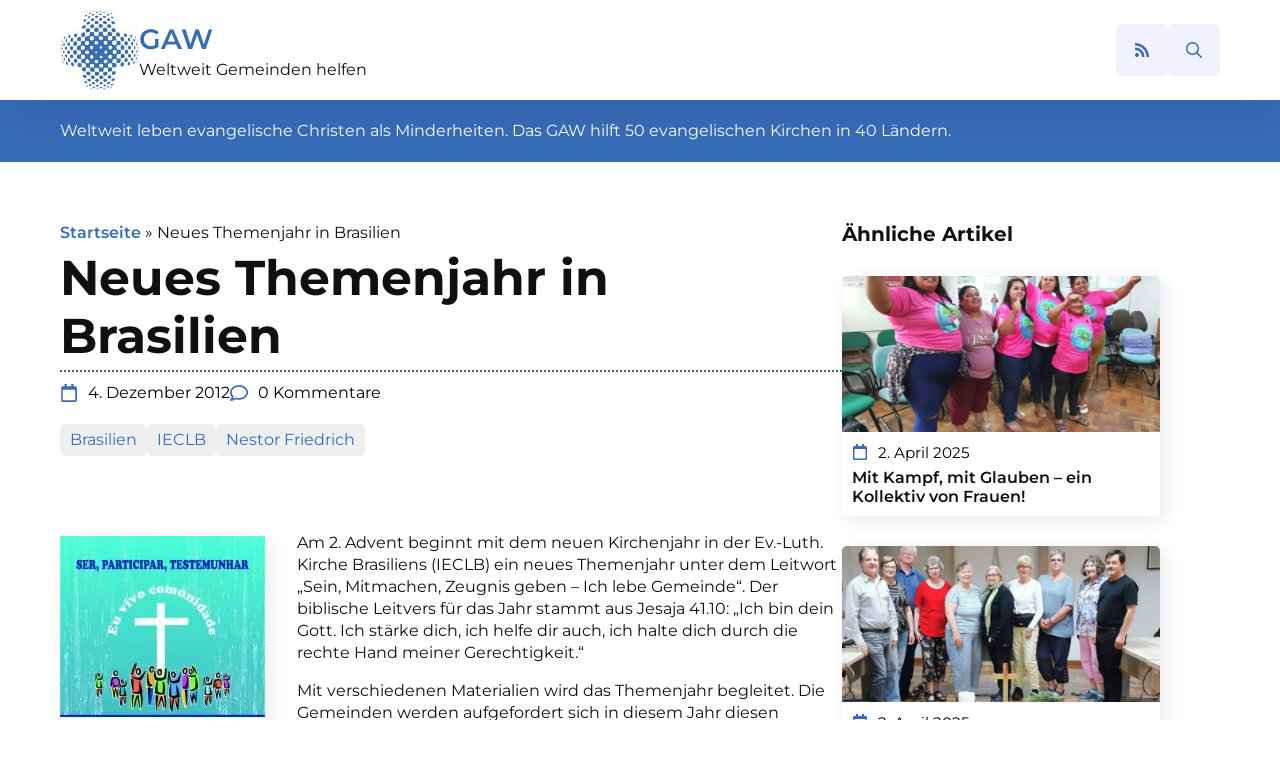

--- FILE ---
content_type: text/html; charset=UTF-8
request_url: https://glaube-verbindet.gustav-adolf-werk.de/2012/12/neues-themenjahr-in-brasilien/
body_size: 15284
content:
<!doctype html>
<html lang="de">
<head><style>img.lazy{min-height:1px}</style><link rel="preload" href="https://glaube-verbindet.gustav-adolf-werk.de/wp-content/plugins/w3-total-cache/pub/js/lazyload.min.js" as="script">
    <meta charset="UTF-8">
    <meta name="viewport" content="width=device-width, initial-scale=1">
            <link rel="stylesheet" href="https://glaube-verbindet.gustav-adolf-werk.de/wp-content/cache/minify/91a96.css" media="all" />

        <meta name='robots' content='index, follow, max-image-preview:large, max-snippet:-1, max-video-preview:-1' />

	<!-- This site is optimized with the Yoast SEO plugin v21.7 - https://yoast.com/wordpress/plugins/seo/ -->
	<title>Neues Themenjahr in Brasilien - Glaube verbindet</title>
	<link rel="canonical" href="https://glaube-verbindet.gustav-adolf-werk.de/2012/12/neues-themenjahr-in-brasilien/" />
	<meta property="og:locale" content="de_DE" />
	<meta property="og:type" content="article" />
	<meta property="og:title" content="Neues Themenjahr in Brasilien - Glaube verbindet" />
	<meta property="og:description" content="Am 2. Advent beginnt mit dem neuen Kirchenjahr in der Ev.-Luth. Kirche Brasiliens (IECLB) ein neues Themenjahr unter dem Leitwort „Sein, Mitmachen, Zeugnis geben – Ich lebe Gemeinde“. Der biblische Leitvers für das Jahr stammt aus Jesaja 41.10: „Ich bin [&hellip;]" />
	<meta property="og:url" content="https://glaube-verbindet.gustav-adolf-werk.de/2012/12/neues-themenjahr-in-brasilien/" />
	<meta property="og:site_name" content="Glaube verbindet" />
	<meta property="article:published_time" content="2012-12-04T15:58:00+00:00" />
	<meta property="article:modified_time" content="2023-05-24T12:06:24+00:00" />
	<meta name="author" content="Enno Haaks" />
	<meta name="twitter:card" content="summary_large_image" />
	<meta name="twitter:label1" content="Verfasst von" />
	<meta name="twitter:data1" content="Enno Haaks" />
	<meta name="twitter:label2" content="Geschätzte Lesezeit" />
	<meta name="twitter:data2" content="1 Minute" />
	<script type="application/ld+json" class="yoast-schema-graph">{"@context":"https://schema.org","@graph":[{"@type":"Article","@id":"https://glaube-verbindet.gustav-adolf-werk.de/2012/12/neues-themenjahr-in-brasilien/#article","isPartOf":{"@id":"https://glaube-verbindet.gustav-adolf-werk.de/2012/12/neues-themenjahr-in-brasilien/"},"author":{"name":"Enno Haaks","@id":"https://glaube-verbindet.gustav-adolf-werk.de/#/schema/person/93582a33579a27b3466223cda8432128"},"headline":"Neues Themenjahr in Brasilien","datePublished":"2012-12-04T15:58:00+00:00","dateModified":"2023-05-24T12:06:24+00:00","mainEntityOfPage":{"@id":"https://glaube-verbindet.gustav-adolf-werk.de/2012/12/neues-themenjahr-in-brasilien/"},"wordCount":169,"commentCount":0,"publisher":{"@id":"https://glaube-verbindet.gustav-adolf-werk.de/#organization"},"image":{"@id":"https://glaube-verbindet.gustav-adolf-werk.de/2012/12/neues-themenjahr-in-brasilien/#primaryimage"},"thumbnailUrl":"https://glaube-verbindet.gustav-adolf-werk.de/wp-content/uploads/2012/12/tmb_c8bf7dd5f4b8a26458b22543f0e87c20.jpg","keywords":["Brasilien","IECLB","Nestor Friedrich"],"inLanguage":"de","potentialAction":[{"@type":"CommentAction","name":"Comment","target":["https://glaube-verbindet.gustav-adolf-werk.de/2012/12/neues-themenjahr-in-brasilien/#respond"]}]},{"@type":"WebPage","@id":"https://glaube-verbindet.gustav-adolf-werk.de/2012/12/neues-themenjahr-in-brasilien/","url":"https://glaube-verbindet.gustav-adolf-werk.de/2012/12/neues-themenjahr-in-brasilien/","name":"Neues Themenjahr in Brasilien - Glaube verbindet","isPartOf":{"@id":"https://glaube-verbindet.gustav-adolf-werk.de/#website"},"primaryImageOfPage":{"@id":"https://glaube-verbindet.gustav-adolf-werk.de/2012/12/neues-themenjahr-in-brasilien/#primaryimage"},"image":{"@id":"https://glaube-verbindet.gustav-adolf-werk.de/2012/12/neues-themenjahr-in-brasilien/#primaryimage"},"thumbnailUrl":"https://glaube-verbindet.gustav-adolf-werk.de/wp-content/uploads/2012/12/tmb_c8bf7dd5f4b8a26458b22543f0e87c20.jpg","datePublished":"2012-12-04T15:58:00+00:00","dateModified":"2023-05-24T12:06:24+00:00","breadcrumb":{"@id":"https://glaube-verbindet.gustav-adolf-werk.de/2012/12/neues-themenjahr-in-brasilien/#breadcrumb"},"inLanguage":"de","potentialAction":[{"@type":"ReadAction","target":["https://glaube-verbindet.gustav-adolf-werk.de/2012/12/neues-themenjahr-in-brasilien/"]}]},{"@type":"ImageObject","inLanguage":"de","@id":"https://glaube-verbindet.gustav-adolf-werk.de/2012/12/neues-themenjahr-in-brasilien/#primaryimage","url":"https://glaube-verbindet.gustav-adolf-werk.de/wp-content/uploads/2012/12/tmb_c8bf7dd5f4b8a26458b22543f0e87c20.jpg","contentUrl":"https://glaube-verbindet.gustav-adolf-werk.de/wp-content/uploads/2012/12/tmb_c8bf7dd5f4b8a26458b22543f0e87c20.jpg","width":205,"height":263},{"@type":"BreadcrumbList","@id":"https://glaube-verbindet.gustav-adolf-werk.de/2012/12/neues-themenjahr-in-brasilien/#breadcrumb","itemListElement":[{"@type":"ListItem","position":1,"name":"Startseite","item":"https://glaube-verbindet.gustav-adolf-werk.de/"},{"@type":"ListItem","position":2,"name":"Neues Themenjahr in Brasilien"}]},{"@type":"WebSite","@id":"https://glaube-verbindet.gustav-adolf-werk.de/#website","url":"https://glaube-verbindet.gustav-adolf-werk.de/","name":"Glaube verbindet","description":"Gustav-Adolf-Werk e. V.","publisher":{"@id":"https://glaube-verbindet.gustav-adolf-werk.de/#organization"},"potentialAction":[{"@type":"SearchAction","target":{"@type":"EntryPoint","urlTemplate":"https://glaube-verbindet.gustav-adolf-werk.de/?s={search_term_string}"},"query-input":"required name=search_term_string"}],"inLanguage":"de"},{"@type":"Organization","@id":"https://glaube-verbindet.gustav-adolf-werk.de/#organization","name":"Gustav-Adolf-Werk e. V.","url":"https://glaube-verbindet.gustav-adolf-werk.de/","logo":{"@type":"ImageObject","inLanguage":"de","@id":"https://glaube-verbindet.gustav-adolf-werk.de/#/schema/logo/image/","url":"https://glaube-verbindet.gustav-adolf-werk.de/wp-content/uploads/2023/05/logo.jpg","contentUrl":"https://glaube-verbindet.gustav-adolf-werk.de/wp-content/uploads/2023/05/logo.jpg","width":154,"height":156,"caption":"Gustav-Adolf-Werk e. V."},"image":{"@id":"https://glaube-verbindet.gustav-adolf-werk.de/#/schema/logo/image/"}},{"@type":"Person","@id":"https://glaube-verbindet.gustav-adolf-werk.de/#/schema/person/93582a33579a27b3466223cda8432128","name":"Enno Haaks","image":{"@type":"ImageObject","inLanguage":"de","@id":"https://glaube-verbindet.gustav-adolf-werk.de/#/schema/person/image/","url":"https://secure.gravatar.com/avatar/6be2c7a7bf4cd715b7529c3f83a8f7e085ebf3e17c498c204b7f1f1d1e8d4a62?s=96&d=mm&r=g","contentUrl":"https://secure.gravatar.com/avatar/6be2c7a7bf4cd715b7529c3f83a8f7e085ebf3e17c498c204b7f1f1d1e8d4a62?s=96&d=mm&r=g","caption":"Enno Haaks"}}]}</script>
	<!-- / Yoast SEO plugin. -->


<link rel="alternate" title="oEmbed (JSON)" type="application/json+oembed" href="https://glaube-verbindet.gustav-adolf-werk.de/wp-json/oembed/1.0/embed?url=https%3A%2F%2Fglaube-verbindet.gustav-adolf-werk.de%2F2012%2F12%2Fneues-themenjahr-in-brasilien%2F" />
<link rel="alternate" title="oEmbed (XML)" type="text/xml+oembed" href="https://glaube-verbindet.gustav-adolf-werk.de/wp-json/oembed/1.0/embed?url=https%3A%2F%2Fglaube-verbindet.gustav-adolf-werk.de%2F2012%2F12%2Fneues-themenjahr-in-brasilien%2F&#038;format=xml" />
<style id='wp-img-auto-sizes-contain-inline-css' type='text/css'>
img:is([sizes=auto i],[sizes^="auto," i]){contain-intrinsic-size:3000px 1500px}
/*# sourceURL=wp-img-auto-sizes-contain-inline-css */
</style>
<style id='wp-block-library-inline-css' type='text/css'>
:root{--wp-block-synced-color:#7a00df;--wp-block-synced-color--rgb:122,0,223;--wp-bound-block-color:var(--wp-block-synced-color);--wp-editor-canvas-background:#ddd;--wp-admin-theme-color:#007cba;--wp-admin-theme-color--rgb:0,124,186;--wp-admin-theme-color-darker-10:#006ba1;--wp-admin-theme-color-darker-10--rgb:0,107,160.5;--wp-admin-theme-color-darker-20:#005a87;--wp-admin-theme-color-darker-20--rgb:0,90,135;--wp-admin-border-width-focus:2px}@media (min-resolution:192dpi){:root{--wp-admin-border-width-focus:1.5px}}.wp-element-button{cursor:pointer}:root .has-very-light-gray-background-color{background-color:#eee}:root .has-very-dark-gray-background-color{background-color:#313131}:root .has-very-light-gray-color{color:#eee}:root .has-very-dark-gray-color{color:#313131}:root .has-vivid-green-cyan-to-vivid-cyan-blue-gradient-background{background:linear-gradient(135deg,#00d084,#0693e3)}:root .has-purple-crush-gradient-background{background:linear-gradient(135deg,#34e2e4,#4721fb 50%,#ab1dfe)}:root .has-hazy-dawn-gradient-background{background:linear-gradient(135deg,#faaca8,#dad0ec)}:root .has-subdued-olive-gradient-background{background:linear-gradient(135deg,#fafae1,#67a671)}:root .has-atomic-cream-gradient-background{background:linear-gradient(135deg,#fdd79a,#004a59)}:root .has-nightshade-gradient-background{background:linear-gradient(135deg,#330968,#31cdcf)}:root .has-midnight-gradient-background{background:linear-gradient(135deg,#020381,#2874fc)}:root{--wp--preset--font-size--normal:16px;--wp--preset--font-size--huge:42px}.has-regular-font-size{font-size:1em}.has-larger-font-size{font-size:2.625em}.has-normal-font-size{font-size:var(--wp--preset--font-size--normal)}.has-huge-font-size{font-size:var(--wp--preset--font-size--huge)}.has-text-align-center{text-align:center}.has-text-align-left{text-align:left}.has-text-align-right{text-align:right}.has-fit-text{white-space:nowrap!important}#end-resizable-editor-section{display:none}.aligncenter{clear:both}.items-justified-left{justify-content:flex-start}.items-justified-center{justify-content:center}.items-justified-right{justify-content:flex-end}.items-justified-space-between{justify-content:space-between}.screen-reader-text{border:0;clip-path:inset(50%);height:1px;margin:-1px;overflow:hidden;padding:0;position:absolute;width:1px;word-wrap:normal!important}.screen-reader-text:focus{background-color:#ddd;clip-path:none;color:#444;display:block;font-size:1em;height:auto;left:5px;line-height:normal;padding:15px 23px 14px;text-decoration:none;top:5px;width:auto;z-index:100000}html :where(.has-border-color){border-style:solid}html :where([style*=border-top-color]){border-top-style:solid}html :where([style*=border-right-color]){border-right-style:solid}html :where([style*=border-bottom-color]){border-bottom-style:solid}html :where([style*=border-left-color]){border-left-style:solid}html :where([style*=border-width]){border-style:solid}html :where([style*=border-top-width]){border-top-style:solid}html :where([style*=border-right-width]){border-right-style:solid}html :where([style*=border-bottom-width]){border-bottom-style:solid}html :where([style*=border-left-width]){border-left-style:solid}html :where(img[class*=wp-image-]){height:auto;max-width:100%}:where(figure){margin:0 0 1em}html :where(.is-position-sticky){--wp-admin--admin-bar--position-offset:var(--wp-admin--admin-bar--height,0px)}@media screen and (max-width:600px){html :where(.is-position-sticky){--wp-admin--admin-bar--position-offset:0px}}
/*# sourceURL=/wp-includes/css/dist/block-library/common.min.css */
</style>
<style id='classic-theme-styles-inline-css' type='text/css'>
/*! This file is auto-generated */
.wp-block-button__link{color:#fff;background-color:#32373c;border-radius:9999px;box-shadow:none;text-decoration:none;padding:calc(.667em + 2px) calc(1.333em + 2px);font-size:1.125em}.wp-block-file__button{background:#32373c;color:#fff;text-decoration:none}
/*# sourceURL=/wp-includes/css/classic-themes.min.css */
</style>
<link rel="https://api.w.org/" href="https://glaube-verbindet.gustav-adolf-werk.de/wp-json/" /><link rel="alternate" title="JSON" type="application/json" href="https://glaube-verbindet.gustav-adolf-werk.de/wp-json/wp/v2/posts/5165" /><noscript><style>.lazyload[data-src]{display:none !important;}</style></noscript><style>.lazyload{background-image:none !important;}.lazyload:before{background-image:none !important;}</style><link rel="icon" href="https://glaube-verbindet.gustav-adolf-werk.de/wp-content/uploads/2023/05/logo.jpg" sizes="32x32" />
<link rel="icon" href="https://glaube-verbindet.gustav-adolf-werk.de/wp-content/uploads/2023/05/logo.jpg" sizes="192x192" />
<link rel="apple-touch-icon" href="https://glaube-verbindet.gustav-adolf-werk.de/wp-content/uploads/2023/05/logo.jpg" />
<meta name="msapplication-TileImage" content="https://glaube-verbindet.gustav-adolf-werk.de/wp-content/uploads/2023/05/logo.jpg" />
<!-- [HEADER ASSETS] -->


<link rel="stylesheet" href="https://glaube-verbindet.gustav-adolf-werk.de/wp-content/cache/minify/07df7.css" media="all" />
























<!-- [/EOF HEADER ASSETS] --></head>
<body class="wp-singular post-template-default single single-post postid-5165 single-format-standard wp-theme-breakdance-zero breakdance">
        <header class="bde-header-builder-86-100 bde-header-builder bde-header-builder--sticky-scroll-slide">

<div class="bde-header-builder__container"><div class="bde-div-86-103 bde-div">
  
	



<div class="bde-image-86-104 bde-image">
  





<figure class="breakdance-image breakdance-image--90">
	<div class="breakdance-image-container">
		<div class="breakdance-image-clip">
						<a class="breakdance-image-link breakdance-image-link--url" href="https://glaube-verbindet.gustav-adolf-werk.de/" target="_self" rel="noopener" data-sub-html="" data-lg-size="-">
				
				
					      
  
  
  
  
      
      <img
      class="breakdance-image-object lazyload"
      src="[data-uri]"
      width="154"
      height="156"
      
      
                                                                   data-src="https://glaube-verbindet.gustav-adolf-werk.de/wp-content/uploads/2023/05/logo.jpg" decoding="async" data-eio-rwidth="154" data-eio-rheight="156"><noscript><img
      class="breakdance-image-object lazy"
      src="data:image/svg+xml,%3Csvg%20xmlns='http://www.w3.org/2000/svg'%20viewBox='0%200%20154%20156'%3E%3C/svg%3E" data-src="https://glaube-verbindet.gustav-adolf-werk.de/wp-content/uploads/2023/05/logo.jpg"
      width="154"
      height="156"
      
      
                                                                   data-eio="l"></noscript>
  

					
							</a>
					</div>
	</div>

	</figure>

</div><div class="bde-div-86-106 bde-div">
  
	



<a class="bde-text-link-86-105 bde-text-link breakdance-link" href="https://glaube-verbindet.gustav-adolf-werk.de/" target="_self" data-type="url">
  GAW

</a><a class="bde-text-link-86-107 bde-text-link breakdance-link" href="https://glaube-verbindet.gustav-adolf-werk.de/" target="_self" data-type="url">
  Weltweit Gemeinden helfen

</a>
</div>
</div><div class="bde-icon-86-113 bde-icon rss-icon">

    
                    
            
            

    
    
    
    
    <a class="breakdance-link bde-icon-icon breakdance-icon-atom" href="https://glaube-verbindet.gustav-adolf-werk.de/blog-mit-rss-abonnieren/" target="_self" data-type="url"  >

    
                    <svg xmlns="http://www.w3.org/2000/svg" viewBox="0 0 448 512"><!-- Font Awesome Free 5.15.1 by @fontawesome - https://fontawesome.com License - https://fontawesome.com/license/free (Icons: CC BY 4.0, Fonts: SIL OFL 1.1, Code: MIT License) --><path d="M128.081 415.959c0 35.369-28.672 64.041-64.041 64.041S0 451.328 0 415.959s28.672-64.041 64.041-64.041 64.04 28.673 64.04 64.041zm175.66 47.25c-8.354-154.6-132.185-278.587-286.95-286.95C7.656 175.765 0 183.105 0 192.253v48.069c0 8.415 6.49 15.472 14.887 16.018 111.832 7.284 201.473 96.702 208.772 208.772.547 8.397 7.604 14.887 16.018 14.887h48.069c9.149.001 16.489-7.655 15.995-16.79zm144.249.288C439.596 229.677 251.465 40.445 16.503 32.01 7.473 31.686 0 38.981 0 48.016v48.068c0 8.625 6.835 15.645 15.453 15.999 191.179 7.839 344.627 161.316 352.465 352.465.353 8.618 7.373 15.453 15.999 15.453h48.068c9.034-.001 16.329-7.474 16.005-16.504z"/></svg>
        
        
        
                </a>

    


</div><div class="bde-search-form-86-108 bde-search-form">






      <button aria-label="Toggle search" aria-expanded="false" aria-controls="search-form-108" class="search-form__button search-form__button--full-screen js-search-form-expand-button">
                    	<svg width="100%" aria-hidden="true" class="search-form__icon--search" xmlns="http://www.w3.org/2000/svg" viewBox="0 0 512 512"><!--! Font Awesome Pro 6.0.0-beta2 by @fontawesome - https://fontawesome.com License - https://fontawesome.com/license (Commercial License) --><path d="M504.1 471l-134-134C399.1 301.5 415.1 256.8 415.1 208c0-114.9-93.13-208-208-208S-.0002 93.13-.0002 208S93.12 416 207.1 416c48.79 0 93.55-16.91 129-45.04l134 134C475.7 509.7 481.9 512 488 512s12.28-2.344 16.97-7.031C514.3 495.6 514.3 480.4 504.1 471zM48 208c0-88.22 71.78-160 160-160s160 71.78 160 160s-71.78 160-160 160S48 296.2 48 208z"/></svg>

            </button>
   


<form id="search-form-108" role="search" method="get" data-type="full-screen" aria-hidden="true" class="js-search-form search-form search-form--full-screen" action="https://glaube-verbindet.gustav-adolf-werk.de">
  <div class="search-form__container">
   
   

  	
  	<label class="screen-reader-text" for="search-form-108">Search for:</label>
   
     

     
   
     

           <div class="search-form__lightbox">
        <div role="button" class="search-form__lightbox-close js-search-form-close">
            <svg width="100%" aria-hidden="true" class="search-form__icon--close" xmlns="http://www.w3.org/2000/svg" viewBox="0 0 320 512"><!--! Font Awesome Pro 6.0.0-beta2 by @fontawesome - https://fontawesome.com License - https://fontawesome.com/license (Commercial License) --><path d="M312.1 375c9.369 9.369 9.369 24.57 0 33.94s-24.57 9.369-33.94 0L160 289.9l-119 119c-9.369 9.369-24.57 9.369-33.94 0s-9.369-24.57 0-33.94L126.1 256L7.027 136.1c-9.369-9.369-9.369-24.57 0-33.94s24.57-9.369 33.94 0L160 222.1l119-119c9.369-9.369 24.57-9.369 33.94 0s9.369 24.57 0 33.94L193.9 256L312.1 375z"/></svg>

        </div>

        <div class="search-form__lightbox-bg js-search-form-lightbox-bg"></div>
       
      
     <div class="search-form__lightbox-container">
        <button type="submit" class="search-form__lightbox-button">
                    		<svg width="100%" aria-hidden="true" class="search-form__icon--search" xmlns="http://www.w3.org/2000/svg" viewBox="0 0 512 512"><!--! Font Awesome Pro 6.0.0-beta2 by @fontawesome - https://fontawesome.com License - https://fontawesome.com/license (Commercial License) --><path d="M504.1 471l-134-134C399.1 301.5 415.1 256.8 415.1 208c0-114.9-93.13-208-208-208S-.0002 93.13-.0002 208S93.12 416 207.1 416c48.79 0 93.55-16.91 129-45.04l134 134C475.7 509.7 481.9 512 488 512s12.28-2.344 16.97-7.031C514.3 495.6 514.3 480.4 504.1 471zM48 208c0-88.22 71.78-160 160-160s160 71.78 160 160s-71.78 160-160 160S48 296.2 48 208z"/></svg>

      	          </button>
        <input type="text" id="search-form-search-field-108" class="js-search-form-field search-form__field" placeholder="Suche" value="" name="s" />
      </div>

    </div>
  
     
  </div>
</form>


</div></div>


</header><section class="bde-section-86-109 bde-section">
  
	



<div class="section-container"><div class="bde-text-86-110 bde-text">
Weltweit leben evangelische Christen als Minderheiten. Das GAW hilft 50 evangelischen Kirchen in 40 Ländern.
</div></div>
</section><section class="bde-section-82-102 bde-section content">
  
	



<div class="section-container"><div class="bde-columns-82-107 bde-columns"><div class="bde-column-82-108 bde-column">
  
	



<div class="bde-breadcrumbs-82-104 bde-breadcrumbs">
<span><span><a href="https://glaube-verbindet.gustav-adolf-werk.de/">Startseite</a></span> <span class="separator">»</span> <span class="breadcrumb_last" aria-current="page">Neues Themenjahr in Brasilien</span></span>
</div><h1 class="bde-heading-82-103 bde-heading">
Neues Themenjahr in Brasilien
</h1><div class="bde-fancy-divider-82-105 bde-fancy-divider">


<div class="bde-fancy-divider__wrapper">
  <div class="bde-fancy-divider__separator   ">
  	  </div>
</div>

</div><div class="bde-div-82-111 bde-div">
  
	



<ul class="bde-post-meta-82-114 bde-post-meta">
            <li class="ee-postmeta-date-wrap">
                                                            <div class="ee-postmeta-icon breakdance-icon-atom"><svg xmlns="http://www.w3.org/2000/svg" viewBox="0 0 448 512"><!-- Font Awesome Free 5.15.1 by @fontawesome - https://fontawesome.com License - https://fontawesome.com/license/free (Icons: CC BY 4.0, Fonts: SIL OFL 1.1, Code: MIT License) --><path d="M400 64h-48V12c0-6.6-5.4-12-12-12h-40c-6.6 0-12 5.4-12 12v52H160V12c0-6.6-5.4-12-12-12h-40c-6.6 0-12 5.4-12 12v52H48C21.5 64 0 85.5 0 112v352c0 26.5 21.5 48 48 48h352c26.5 0 48-21.5 48-48V112c0-26.5-21.5-48-48-48zm-6 400H54c-3.3 0-6-2.7-6-6V160h352v298c0 3.3-2.7 6-6 6z"/></svg></div>                    <span class="ee-postmeta-date">4. Dezember 2012</span>
                                </li>
                        <li class="ee-postmeta-comments-wrap">
                <a href="https://glaube-verbindet.gustav-adolf-werk.de/2012/12/neues-themenjahr-in-brasilien/#respond">                                            <div class="ee-postmeta-icon breakdance-icon-atom"><svg xmlns="http://www.w3.org/2000/svg" viewBox="0 0 512 512"><!-- Font Awesome Free 5.15.1 by @fontawesome - https://fontawesome.com License - https://fontawesome.com/license/free (Icons: CC BY 4.0, Fonts: SIL OFL 1.1, Code: MIT License) --><path d="M256 32C114.6 32 0 125.1 0 240c0 47.6 19.9 91.2 52.9 126.3C38 405.7 7 439.1 6.5 439.5c-6.6 7-8.4 17.2-4.6 26S14.4 480 24 480c61.5 0 110-25.7 139.1-46.3C192 442.8 223.2 448 256 448c141.4 0 256-93.1 256-208S397.4 32 256 32zm0 368c-26.7 0-53.1-4.1-78.4-12.1l-22.7-7.2-19.5 13.8c-14.3 10.1-33.9 21.4-57.5 29 7.3-12.1 14.4-25.7 19.9-40.2l10.6-28.1-20.6-21.8C69.7 314.1 48 282.2 48 240c0-88.2 93.3-160 208-160s208 71.8 208 160-93.3 160-208 160z"/></svg></div>                    <span class="ee-postmeta-comments">0 Kommentare</span>
                    </a>             </li>
            
</ul><ul class="bde-post-meta-82-117 bde-post-meta tags">
<li class="ee-postmeta-terms-wrap"><span class="ee-postmeta-term"><a href="https://glaube-verbindet.gustav-adolf-werk.de/tag/brasilien/">Brasilien</span></a><span class="ee-postmeta-term"><a href="https://glaube-verbindet.gustav-adolf-werk.de/tag/ieclb/">IECLB</span></a><span class="ee-postmeta-term"><a href="https://glaube-verbindet.gustav-adolf-werk.de/tag/nestor-friedrich/">Nestor Friedrich</span></a></li>
</ul><div class="bde-rich-text-82-118 bde-rich-text post-content breakdance-rich-text-styles">
<p dir="ltr" trbidi="on"><!--[if gte mso 9]><xml>
 <w:WordDocument>
  <w:View>Normal</w:View>
  <w:Zoom>0</w:Zoom>
  <w:HyphenationZone>21</w:HyphenationZone>
  <w:PunctuationKerning/>
  <w:ValidateAgainstSchemas/>
  <w:SaveIfXMLInvalid>false</w:SaveIfXMLInvalid>
  <w:IgnoreMixedContent>false</w:IgnoreMixedContent>
  <w:AlwaysShowPlaceholderText>false</w:AlwaysShowPlaceholderText>
  <w:Compatibility>
   <w:BreakWrappedTables/>
   <w:SnapToGridInCell/>
   <w:WrapTextWithPunct/>
   <w:UseAsianBreakRules/>
   <w:DontGrowAutofit/>
  </w:Compatibility>
  <w:BrowserLevel>MicrosoftInternetExplorer4</w:BrowserLevel>
 </w:WordDocument>
</xml><![endif]--></p>
<p><a href="https://glaube-verbindet.gustav-adolf-werk.de/wp-content/uploads/2012/12/tmb_c8bf7dd5f4b8a26458b22543f0e87c20.jpg" imageanchor="1" style="clear: right; float: right; margin-bottom: 1em; margin-left: 1em;"><img decoding="async" width="205" height="263" src="[data-uri]" class="wp-image-5166 lazyload" data-src="https://glaube-verbindet.gustav-adolf-werk.de/wp-content/uploads/2012/12/tmb_c8bf7dd5f4b8a26458b22543f0e87c20.jpg" data-eio-rwidth="205" data-eio-rheight="263" /><noscript><img decoding="async" width="205" height="263" src="data:image/svg+xml,%3Csvg%20xmlns='http://www.w3.org/2000/svg'%20viewBox='0%200%20205%20263'%3E%3C/svg%3E" data-src="https://glaube-verbindet.gustav-adolf-werk.de/wp-content/uploads/2012/12/tmb_c8bf7dd5f4b8a26458b22543f0e87c20.jpg" class="wp-image-5166 lazy" data-eio="l" /></noscript></a></p>
<p><!--[if gte mso 9]><xml>
 <w:LatentStyles DefLockedState="false" LatentStyleCount="156">
 </w:LatentStyles>
</xml><![endif]--><span style="font-size: small;"><span style="font-family: &quot;Trebuchet MS&quot;,sans-serif;">Am 2. Advent beginnt mit dem neuen Kirchenjahr in der Ev.-Luth. Kirche Brasiliens (IECLB) ein neues Themenjahr unter dem Leitwort „Sein, Mitmachen, Zeugnis geben – Ich lebe Gemeinde“. Der biblische Leitvers für das Jahr stammt aus Jesaja 41.10: „Ich bin dein Gott. Ich stärke dich, ich helfe dir auch, ich halte dich durch die rechte Hand meiner Gerechtigkeit.“ </span></span></p>
<p><span style="font-size: small;"></span><span style="font-size: small;"><span style="font-family: &quot;Trebuchet MS&quot;,sans-serif;">Mit verschiedenen Materialien wird das Themenjahr begleitet. Die Gemeinden werden aufgefordert sich in diesem Jahr diesen Impulsen zum Gemeindeaufbau zu stellen und immer wieder zu fragen, wie im Rahmen des Missionskonzeptes der Kirche alle gemeinsam sichtbar machen, was es heißt, in Brasilien Lutheraner zu sein. </span></span><!--[if gte mso 9]><xml>
 <w:WordDocument>
  <w:View>Normal</w:View>
  <w:Zoom>0</w:Zoom>
  <w:HyphenationZone>21</w:HyphenationZone>
  <w:PunctuationKerning/>
  <w:ValidateAgainstSchemas/>
  <w:SaveIfXMLInvalid>false</w:SaveIfXMLInvalid>
  <w:IgnoreMixedContent>false</w:IgnoreMixedContent>
  <w:AlwaysShowPlaceholderText>false</w:AlwaysShowPlaceholderText>
  <w:Compatibility>
   <w:BreakWrappedTables/>
   <w:SnapToGridInCell/>
   <w:WrapTextWithPunct/>
   <w:UseAsianBreakRules/>
   <w:DontGrowAutofit/>
  </w:Compatibility>
  <w:BrowserLevel>MicrosoftInternetExplorer4</w:BrowserLevel>
 </w:WordDocument>
</xml><![endif]--></p>
<p><!--[if gte mso 9]><xml>
 <w:LatentStyles DefLockedState="false" LatentStyleCount="156">
 </w:LatentStyles>
</xml><![endif]--><!--[if gte mso 10]>


<style>
 /* Style Definitions */
 table.MsoNormalTable
 {mso-style-name:"Normale Tabelle";
 mso-tstyle-rowband-size:0;
 mso-tstyle-colband-size:0;
 mso-style-noshow:yes;
 mso-style-parent:"";
 mso-padding-alt:0cm 5.4pt 0cm 5.4pt;
 mso-para-margin:0cm;
 mso-para-margin-bottom:.0001pt;
 mso-pagination:widow-orphan;
 font-size:10.0pt;
 font-family:"Times New Roman";
 mso-ansi-language:#0400;
 mso-fareast-language:#0400;
 mso-bidi-language:#0400;}
</style>


<![endif]--></p>
<p><span style="font-size: small;"><span style="font-family: &quot;Trebuchet MS&quot;,sans-serif;">„Als Mitglied einer christlichen Gemeinde weiß ich, dass ich nicht allein bin. Es gibt Menschen die zu mir gehören. Gemeinsam geben wir Zeugnis in dieser Welt, in unserem Kontext,“ schreibt Kirchenpräsident Nestor P. Friedrich. „Dabei glauben wir fest, dass Gott uns dabei stärkt. Er ist der, der uns eint, der uns begleitet. Er reicht uns seine starke Hand.“</span></span><span title="Alcança-nos a sua forte mão e levanta-nos quando caímos."></span></p></p>

</div><h5 class="bde-heading-82-138 bde-heading">
Diesen Artikel teilen
</h5><div class="bde-social-share-buttons-82-137 bde-social-share-buttons">
<div class="bde-social-share-button bde-social-share-button-mobile js-breakdance-share-mobile">
  <span class="bde-social-share-button-icon">
    <svg fill="none" xmlns="http://www.w3.org/2000/svg" viewbox="0 0 16 16">
      <path d="M11 2.5a2.5 2.5 0 1 1 .603 1.628l-6.718 3.12c.154.49.154 1.015 0 1.504l6.718 3.12a2.5 2.5 0 1 1-.488.876l-6.718-3.12a2.5 2.5 0 1 1 0-3.256l6.718-3.12A2.504 2.504 0 0 1 11 2.5Z" fill="currentColor"/>
    </svg>
  </span>
  </div>

<div class="js-breakdance-share-button bde-social-share-button bde-social-share-button-facebook" data-network="Facebook"  >
    <span class="bde-social-share-button-icon">
        <svg aria-hidden="true" focusable="false" data-prefix="fab" class="svg-inline--fa fa-facebook fa-w-16" role="img" fill="none" xmlns="http://www.w3.org/2000/svg" viewbox="0 0 800 800">
      <path d="M768 0H32C14.3 0 0 14.3 0 32v736c0 17.7 14.3 32 32 32h736c17.7 0 32-14.3 32-32V32c0-17.7-14.3-32-32-32Zm-92.4 233.5h-63.9c-50.1 0-59.8 23.8-59.8 58.8v77.1h119.6l-15.6 120.7h-104V800H427.2V490.2H322.9V369.4h104.3v-89c0-103.3 63.1-159.6 155.3-159.6 44.2 0 82.1 3.3 93.2 4.8v107.9h-.1Z" fill="currentColor"/>
    </svg>
      </span>
    </div>
<div class="js-breakdance-share-button bde-social-share-button bde-social-share-button-twitter" data-network="Twitter"  >
    <span class="bde-social-share-button-icon">
        <svg aria-hidden="true" focusable="false" data-prefix="fab" class="svg-inline--fa fa-twitter fa-w-16" role="img" xmlns="http://www.w3.org/2000/svg" viewbox="0 0 512 512">
      <path fill="currentColor" d="M459.37 151.716c.325 4.548.325 9.097.325 13.645 0 138.72-105.583 298.558-298.558 298.558-59.452 0-114.68-17.219-161.137-47.106 8.447.974 16.568 1.299 25.34 1.299 49.055 0 94.213-16.568 130.274-44.832-46.132-.975-84.792-31.188-98.112-72.772 6.498.974 12.995 1.624 19.818 1.624 9.421 0 18.843-1.3 27.614-3.573-48.081-9.747-84.143-51.98-84.143-102.985v-1.299c13.969 7.797 30.214 12.67 47.431 13.319-28.264-18.843-46.781-51.005-46.781-87.391 0-19.492 5.197-37.36 14.294-52.954 51.655 63.675 129.3 105.258 216.365 109.807-1.624-7.797-2.599-15.918-2.599-24.04 0-57.828 46.782-104.934 104.934-104.934 30.213 0 57.502 12.67 76.67 33.137 23.715-4.548 46.456-13.32 66.599-25.34-7.798 24.366-24.366 44.833-46.132 57.827 21.117-2.273 41.584-8.122 60.426-16.243-14.292 20.791-32.161 39.308-52.628 54.253z"></path>
    </svg>
      </span>
    </div>
<div class="js-breakdance-share-button bde-social-share-button bde-social-share-button-linkedin" data-network="LinkedIn"  >
    <span class="bde-social-share-button-icon">
        <svg aria-hidden="true" focusable="false" data-prefix="fab" class="svg-inline--fa fa-linkedin fa-w-14" role="img" xmlns="http://www.w3.org/2000/svg" viewbox="0 0 448 512">
      <path fill="currentColor" d="M416 32H31.9C14.3 32 0 46.5 0 64.3v383.4C0 465.5 14.3 480 31.9 480H416c17.6 0 32-14.5 32-32.3V64.3c0-17.8-14.4-32.3-32-32.3zM135.4 416H69V202.2h66.5V416zm-33.2-243c-21.3 0-38.5-17.3-38.5-38.5S80.9 96 102.2 96c21.2 0 38.5 17.3 38.5 38.5 0 21.3-17.2 38.5-38.5 38.5zm282.1 243h-66.4V312c0-24.8-.5-56.7-34.5-56.7-34.6 0-39.9 27-39.9 54.9V416h-66.4V202.2h63.7v29.2h.9c8.9-16.8 30.6-34.5 62.9-34.5 67.2 0 79.7 44.3 79.7 101.9V416z"></path>
    </svg>
      </span>
    </div>
<div class="js-breakdance-share-button bde-social-share-button bde-social-share-button-email" data-network="Email"  >
    <span class="bde-social-share-button-icon">
        <svg class="svg-inline--fa fa-envelope-square fa-w-14" role="img" fill="none" xmlns="http://www.w3.org/2000/svg" viewbox="0 0 20 16">
      <path d="M18 0H2C.9 0 .01.9.01 2L0 14c0 1.1.9 2 2 2h16c1.1 0 2-.9 2-2V2c0-1.1-.9-2-2-2Zm0 4-8 5-8-5V2l8 5 8-5v2Z" fill="currentColor"/>
    </svg>
      </span>
    </div>
</div>
</div>
</div><div class="bde-column-82-109 bde-column">
  
	



<h5 class="bde-heading-82-120 bde-heading">
Ähnliche Artikel
</h5><div class="bde-post-loop-82-121 bde-post-loop">
<div class="ee-posts ee-posts-list">    <article class="ee-post">
        <div class="bde-div-122-100-8583 bde-div article-sidebar bde-div-122-100">
  
	



<div class="bde-image-122-101-8583 bde-image bde-image-122-101">
  





<figure class="breakdance-image breakdance-image--8589">
	<div class="breakdance-image-container">
		<div class="breakdance-image-clip">
			
				
					      
  
  
  
  
      
      <img
      class="breakdance-image-object lazyload"
      src="[data-uri]"
      width="800"
      height="392"
      
      
           data-src="https://glaube-verbindet.gustav-adolf-werk.de/wp-content/uploads/2025/04/IMG-20250402-WA0016-800x392.jpg" decoding="async" data-eio-rwidth="800" data-eio-rheight="392"><noscript><img
      class="breakdance-image-object lazy"
      src="data:image/svg+xml,%3Csvg%20xmlns='http://www.w3.org/2000/svg'%20viewBox='0%200%20800%20392'%3E%3C/svg%3E" data-src="https://glaube-verbindet.gustav-adolf-werk.de/wp-content/uploads/2025/04/IMG-20250402-WA0016-800x392.jpg"
      width="800"
      height="392"
      
      
           data-eio="l"></noscript>
  

					
						</div>
	</div>

	</figure>

</div><div class="bde-div-122-103-8583 bde-div bde-div-122-103">
  
	



<ul class="bde-post-meta-122-109-8583 bde-post-meta bde-post-meta-122-109">
            <li class="ee-postmeta-date-wrap">
                                                            <div class="ee-postmeta-icon breakdance-icon-atom"><svg xmlns="http://www.w3.org/2000/svg" viewBox="0 0 448 512"><!-- Font Awesome Free 5.15.1 by @fontawesome - https://fontawesome.com License - https://fontawesome.com/license/free (Icons: CC BY 4.0, Fonts: SIL OFL 1.1, Code: MIT License) --><path d="M400 64h-48V12c0-6.6-5.4-12-12-12h-40c-6.6 0-12 5.4-12 12v52H160V12c0-6.6-5.4-12-12-12h-40c-6.6 0-12 5.4-12 12v52H48C21.5 64 0 85.5 0 112v352c0 26.5 21.5 48 48 48h352c26.5 0 48-21.5 48-48V112c0-26.5-21.5-48-48-48zm-6 400H54c-3.3 0-6-2.7-6-6V160h352v298c0 3.3-2.7 6-6 6z"/></svg></div>                    <span class="ee-postmeta-date">2. April 2025</span>
                                </li>
            
</ul><h6 class="bde-heading-122-102-8583 bde-heading bde-heading-122-102">
Mit Kampf, mit Glauben &#8211; ein Kollektiv von Frauen!
</h6>
</div><div class="bde-code-block-122-108-8583 bde-code-block bde-code-block-122-108">

  <a href="https://glaube-verbindet.gustav-adolf-werk.de/2025/04/mit-kampf-mit-glauben-ein-kollektiv-von-frauen/"><span></span></a>


</div>
</div>    </article>
    <article class="ee-post">
        <div class="bde-div-122-100-8562 bde-div article-sidebar bde-div-122-100">
  
	



<div class="bde-image-122-101-8562 bde-image bde-image-122-101">
  





<figure class="breakdance-image breakdance-image--8576">
	<div class="breakdance-image-container">
		<div class="breakdance-image-clip">
			
				
					      
  
  
  
  
      
      <img
      class="breakdance-image-object lazyload"
      src="[data-uri]"
      width="800"
      height="392"
      
      
           data-src="https://glaube-verbindet.gustav-adolf-werk.de/wp-content/uploads/2025/04/IMG-20250402-WA0007-800x392.jpg" decoding="async" data-eio-rwidth="800" data-eio-rheight="392"><noscript><img
      class="breakdance-image-object lazy"
      src="data:image/svg+xml,%3Csvg%20xmlns='http://www.w3.org/2000/svg'%20viewBox='0%200%20800%20392'%3E%3C/svg%3E" data-src="https://glaube-verbindet.gustav-adolf-werk.de/wp-content/uploads/2025/04/IMG-20250402-WA0007-800x392.jpg"
      width="800"
      height="392"
      
      
           data-eio="l"></noscript>
  

					
						</div>
	</div>

	</figure>

</div><div class="bde-div-122-103-8562 bde-div bde-div-122-103">
  
	



<ul class="bde-post-meta-122-109-8562 bde-post-meta bde-post-meta-122-109">
            <li class="ee-postmeta-date-wrap">
                                                            <div class="ee-postmeta-icon breakdance-icon-atom"><svg xmlns="http://www.w3.org/2000/svg" viewBox="0 0 448 512"><!-- Font Awesome Free 5.15.1 by @fontawesome - https://fontawesome.com License - https://fontawesome.com/license/free (Icons: CC BY 4.0, Fonts: SIL OFL 1.1, Code: MIT License) --><path d="M400 64h-48V12c0-6.6-5.4-12-12-12h-40c-6.6 0-12 5.4-12 12v52H160V12c0-6.6-5.4-12-12-12h-40c-6.6 0-12 5.4-12 12v52H48C21.5 64 0 85.5 0 112v352c0 26.5 21.5 48 48 48h352c26.5 0 48-21.5 48-48V112c0-26.5-21.5-48-48-48zm-6 400H54c-3.3 0-6-2.7-6-6V160h352v298c0 3.3-2.7 6-6 6z"/></svg></div>                    <span class="ee-postmeta-date">2. April 2025</span>
                                </li>
            
</ul><h6 class="bde-heading-122-102-8562 bde-heading bde-heading-122-102">
Gottes Großzügigkeit teilen
</h6>
</div><div class="bde-code-block-122-108-8562 bde-code-block bde-code-block-122-108">

  <a href="https://glaube-verbindet.gustav-adolf-werk.de/2025/04/gottes-grosszuegigkeit-teilen/"><span></span></a>


</div>
</div>    </article>
    <article class="ee-post">
        <div class="bde-div-122-100-8545 bde-div article-sidebar bde-div-122-100">
  
	



<div class="bde-image-122-101-8545 bde-image bde-image-122-101">
  





<figure class="breakdance-image breakdance-image--8565">
	<div class="breakdance-image-container">
		<div class="breakdance-image-clip">
			
				
					      
  
  
  
  
      
      <img
      class="breakdance-image-object lazyload"
      src="[data-uri]"
      width="800"
      height="392"
      
      
           data-src="https://glaube-verbindet.gustav-adolf-werk.de/wp-content/uploads/2025/03/IMG-20250331-WA0037-800x392.jpg" decoding="async" data-eio-rwidth="800" data-eio-rheight="392"><noscript><img
      class="breakdance-image-object lazy"
      src="data:image/svg+xml,%3Csvg%20xmlns='http://www.w3.org/2000/svg'%20viewBox='0%200%20800%20392'%3E%3C/svg%3E" data-src="https://glaube-verbindet.gustav-adolf-werk.de/wp-content/uploads/2025/03/IMG-20250331-WA0037-800x392.jpg"
      width="800"
      height="392"
      
      
           data-eio="l"></noscript>
  

					
						</div>
	</div>

	</figure>

</div><div class="bde-div-122-103-8545 bde-div bde-div-122-103">
  
	



<ul class="bde-post-meta-122-109-8545 bde-post-meta bde-post-meta-122-109">
            <li class="ee-postmeta-date-wrap">
                                                            <div class="ee-postmeta-icon breakdance-icon-atom"><svg xmlns="http://www.w3.org/2000/svg" viewBox="0 0 448 512"><!-- Font Awesome Free 5.15.1 by @fontawesome - https://fontawesome.com License - https://fontawesome.com/license/free (Icons: CC BY 4.0, Fonts: SIL OFL 1.1, Code: MIT License) --><path d="M400 64h-48V12c0-6.6-5.4-12-12-12h-40c-6.6 0-12 5.4-12 12v52H160V12c0-6.6-5.4-12-12-12h-40c-6.6 0-12 5.4-12 12v52H48C21.5 64 0 85.5 0 112v352c0 26.5 21.5 48 48 48h352c26.5 0 48-21.5 48-48V112c0-26.5-21.5-48-48-48zm-6 400H54c-3.3 0-6-2.7-6-6V160h352v298c0 3.3-2.7 6-6 6z"/></svg></div>                    <span class="ee-postmeta-date">31. März 2025</span>
                                </li>
            
</ul><h6 class="bde-heading-122-102-8545 bde-heading bde-heading-122-102">
Eine sicherer Ort für Kinder inmitten in der Favela
</h6>
</div><div class="bde-code-block-122-108-8545 bde-code-block bde-code-block-122-108">

  <a href="https://glaube-verbindet.gustav-adolf-werk.de/2025/03/eine-sicherer-ort-fuer-kinder-inmitten-in-der-favela/"><span></span></a>


</div>
</div>    </article>
    <article class="ee-post">
        <div class="bde-div-122-100-8532 bde-div article-sidebar bde-div-122-100">
  
	



<div class="bde-image-122-101-8532 bde-image bde-image-122-101">
  





<figure class="breakdance-image breakdance-image--8557">
	<div class="breakdance-image-container">
		<div class="breakdance-image-clip">
			
				
					      
  
  
  
  
      
      <img
      class="breakdance-image-object lazyload"
      src="[data-uri]"
      width="800"
      height="392"
      
      
           data-src="https://glaube-verbindet.gustav-adolf-werk.de/wp-content/uploads/2025/03/IMG-20250328-WA0017_ausgeschnitten-800x392.jpg" decoding="async" data-eio-rwidth="800" data-eio-rheight="392"><noscript><img
      class="breakdance-image-object lazy"
      src="data:image/svg+xml,%3Csvg%20xmlns='http://www.w3.org/2000/svg'%20viewBox='0%200%20800%20392'%3E%3C/svg%3E" data-src="https://glaube-verbindet.gustav-adolf-werk.de/wp-content/uploads/2025/03/IMG-20250328-WA0017_ausgeschnitten-800x392.jpg"
      width="800"
      height="392"
      
      
           data-eio="l"></noscript>
  

					
						</div>
	</div>

	</figure>

</div><div class="bde-div-122-103-8532 bde-div bde-div-122-103">
  
	



<ul class="bde-post-meta-122-109-8532 bde-post-meta bde-post-meta-122-109">
            <li class="ee-postmeta-date-wrap">
                                                            <div class="ee-postmeta-icon breakdance-icon-atom"><svg xmlns="http://www.w3.org/2000/svg" viewBox="0 0 448 512"><!-- Font Awesome Free 5.15.1 by @fontawesome - https://fontawesome.com License - https://fontawesome.com/license/free (Icons: CC BY 4.0, Fonts: SIL OFL 1.1, Code: MIT License) --><path d="M400 64h-48V12c0-6.6-5.4-12-12-12h-40c-6.6 0-12 5.4-12 12v52H160V12c0-6.6-5.4-12-12-12h-40c-6.6 0-12 5.4-12 12v52H48C21.5 64 0 85.5 0 112v352c0 26.5 21.5 48 48 48h352c26.5 0 48-21.5 48-48V112c0-26.5-21.5-48-48-48zm-6 400H54c-3.3 0-6-2.7-6-6V160h352v298c0 3.3-2.7 6-6 6z"/></svg></div>                    <span class="ee-postmeta-date">31. März 2025</span>
                                </li>
            
</ul><h6 class="bde-heading-122-102-8532 bde-heading bde-heading-122-102">
Trachtet zuerst nach Gottes Gerechtigkeit!
</h6>
</div><div class="bde-code-block-122-108-8532 bde-code-block bde-code-block-122-108">

  <a href="https://glaube-verbindet.gustav-adolf-werk.de/2025/03/trachtet-zuerst-nach-gottes-gerechtigkeit/"><span></span></a>


</div>
</div>    </article>
    <article class="ee-post">
        <div class="bde-div-122-100-8530 bde-div article-sidebar bde-div-122-100">
  
	



<div class="bde-image-122-101-8530 bde-image bde-image-122-101">
  





<figure class="breakdance-image breakdance-image--8534">
	<div class="breakdance-image-container">
		<div class="breakdance-image-clip">
			
				
					      
  
  
  
  
      
      <img
      class="breakdance-image-object lazyload"
      src="[data-uri]"
      width="800"
      height="392"
      
      
           data-src="https://glaube-verbindet.gustav-adolf-werk.de/wp-content/uploads/2025/03/signal-2025-03-27-12-11-47-194-3-800x392.jpg" decoding="async" data-eio-rwidth="800" data-eio-rheight="392"><noscript><img
      class="breakdance-image-object lazy"
      src="data:image/svg+xml,%3Csvg%20xmlns='http://www.w3.org/2000/svg'%20viewBox='0%200%20800%20392'%3E%3C/svg%3E" data-src="https://glaube-verbindet.gustav-adolf-werk.de/wp-content/uploads/2025/03/signal-2025-03-27-12-11-47-194-3-800x392.jpg"
      width="800"
      height="392"
      
      
           data-eio="l"></noscript>
  

					
						</div>
	</div>

	</figure>

</div><div class="bde-div-122-103-8530 bde-div bde-div-122-103">
  
	



<ul class="bde-post-meta-122-109-8530 bde-post-meta bde-post-meta-122-109">
            <li class="ee-postmeta-date-wrap">
                                                            <div class="ee-postmeta-icon breakdance-icon-atom"><svg xmlns="http://www.w3.org/2000/svg" viewBox="0 0 448 512"><!-- Font Awesome Free 5.15.1 by @fontawesome - https://fontawesome.com License - https://fontawesome.com/license/free (Icons: CC BY 4.0, Fonts: SIL OFL 1.1, Code: MIT License) --><path d="M400 64h-48V12c0-6.6-5.4-12-12-12h-40c-6.6 0-12 5.4-12 12v52H160V12c0-6.6-5.4-12-12-12h-40c-6.6 0-12 5.4-12 12v52H48C21.5 64 0 85.5 0 112v352c0 26.5 21.5 48 48 48h352c26.5 0 48-21.5 48-48V112c0-26.5-21.5-48-48-48zm-6 400H54c-3.3 0-6-2.7-6-6V160h352v298c0 3.3-2.7 6-6 6z"/></svg></div>                    <span class="ee-postmeta-date">27. März 2025</span>
                                </li>
            
</ul><h6 class="bde-heading-122-102-8530 bde-heading bde-heading-122-102">
GAW-Frauen auf Projektreise in Brasilien
</h6>
</div><div class="bde-code-block-122-108-8530 bde-code-block bde-code-block-122-108">

  <a href="https://glaube-verbindet.gustav-adolf-werk.de/2025/03/gaw-frauen-auf-projektreise-in-brasilien/"><span></span></a>


</div>
</div>    </article>
</div>

</div>
</div></div></div>
</section><section class="bde-section-82-122 bde-section">
  
	



<div class="section-container"><h2 class="bde-heading-82-123 bde-heading">
 Weltweit Gemeinden helfen 
</h2><div class="bde-rich-text-82-129 bde-rich-text breakdance-rich-text-styles">
<p>Das GAW unterstützt jährlich bis zu 130 Projekte. <br>"Sie sind eine der wenigen Hilfsorgranisationen, die uns noch bei Bau und Renovierung unserer Kirchen und Gemeindehäuser unterstützt", betonen Vertreterinnen und Vertreter der weltweit 50 Partnerkirchen oft.</p>
</div><h5 class="bde-heading-82-130 bde-heading">
Diaspora darf kein Wort für Verlassenheit sein. <br>Das sind wir unseren Glaubensgeschwistern in der Diaspora schuldig.
</h5><div class="bde-rich-text-82-131 bde-rich-text breakdance-rich-text-styles">
<p>Unterstützen Sie die Arbeit des GAW für die evangelische Diaspora mit Ihrer Spende!</p>
</div><div class="bde-div-82-133 bde-div">
  
	



<div class="bde-button-82-134 bde-button">
    
                                    
    
    
    
    
            
                    
            
            

    
    
    
    
    <a class="breakdance-link button-atom button-atom--primary bde-button__button" href="https://www.gustav-adolf-werk.de/spenden.html" target="_blank" data-type="url"  >

    
        <span class="button-atom__text">Zur Online-Spende</span>

        
        
                </a>

    


</div>
</div></div>
</section><section id="comments" class="bde-section-82-124 bde-section">
  
	



<div class="section-container"><h2 class="bde-heading-82-127 bde-heading">
Kommentare
</h2><div class="bde-comments-list-82-125 bde-comments-list">
<ol class="comments-list"></ol>

</div><div class="bde-comment-form-82-142 bde-comment-form">
	<div id="respond" class="comment-respond">
		<h5 id="reply-title" class="comment-reply-title">Schreibe einen Kommentar <small><a rel="nofollow" id="cancel-comment-reply-link" href="/2012/12/neues-themenjahr-in-brasilien/#respond" style="display:none;">Antwort abbrechen</a></small></h5><form action="https://glaube-verbindet.gustav-adolf-werk.de/wp-comments-post.php" method="post" id="commentform" class="breakdance-form breakdance-form--comments"><p class="comment_notes">Ihre E-Mail-Adresse wird nicht veröffentlicht. Ihr Kommentar wird geprüft und anschließend gegebenenfalls veröffentlicht.</p><div class="breakdance-form-field breakdance-form-field--textarea"><label class="breakdance-form-field__label" for="comment">Kommentar</label><textarea class="breakdance-form-field__input" id="comment" name="comment" aria-required="true"></textarea></div><div class="breakdance-form-field"><label class="breakdance-form-field__label" for="author">Name<span class="breakdance-form-field__required">*</span></label> <input id="author" class="breakdance-form-field__input" name="author" type="text" value="" size="30" aria-required='true' /></div>
<div class="breakdance-form-field"><label class="breakdance-form-field__label"class="breakdance-form-field__label" for="email">E-Mail-Adresse<span class="breakdance-form-field__required">*</span></label> <input id="email" class="breakdance-form-field__input" name="email" type="text" value="" size="30" aria-required='true' /></div>
<div class="breakdance-form-field"><div class="breakdance-form-checkbox"><input id="wp-comment-cookies-consent" name="wp-comment-cookies-consent" type="checkbox" value="yes" /><label class="breakdance-form-checkbox__text" for="wp-comment-cookies-consent">Meinen Namen, meine E-Mail-Adresse und meine Website in diesem Browser für die nächste Kommentierung speichern.</label></div></div>
<div class="breakdance-form-field breakdance-form-footer"><input name="submit" type="submit" id="submit" class="comment-form__submit button-atom button-atom--primary breakdance-form-button" value="Kommentar abschicken" /> <input type='hidden' name='comment_post_ID' value='5165' id='comment_post_ID' />
<input type='hidden' name='comment_parent' id='comment_parent' value='0' />
</div></form>	</div><!-- #respond -->
	

</div></div>
</section><section class="bde-section-151-321 bde-section footer1">
  
	



<div class="section-container"><h2 class="bde-heading-151-322 bde-heading">
Jeden Monat informiert
</h2><div class="bde-text-151-383 bde-text">
Einmal im Monat informieren wir Sie über die aktuellen Entwicklungen im GAW und seinen Partnerkirchen. Hier finden Sie den aktuellen Newsletter:
</div><div class="bde-button-151-384 bde-button">
    
                                    
    
    
    
    
            
                    
            
            

    
    
    
    
    <a class="breakdance-link button-atom button-atom--primary bde-button__button" href="https://www.gustav-adolf-werk.de/newsletter-abonnieren-einverstaendniserklaerung.html" target="_blank" data-type="url"  >

    
        <span class="button-atom__text">Newsletter abonnieren</span>

        
        
                </a>

    


</div></div>
</section><section class="bde-section-151-120 bde-section footer2">
  
	



<div class="section-container"><h2 class="bde-heading-151-121 bde-heading">
In diesen Ländern sind wir aktiv
</h2><h3 class="bde-heading-151-195 bde-heading">
Europa
</h3><div class="bde-columns-151-196 bde-columns"><div class="bde-column-151-197 bde-column">
  
	



<div class="bde-code-block-151-352 bde-code-block">

  <a class="bde-text-link breakdance-link" 
  href="https://glaube-verbindet.gustav-adolf-werk.de/tag/belarus/" 
  target="_self" data-type="url" data-action="null">
  
    Belarus
  
    (14)
</a>


</div><div class="bde-code-block-151-353 bde-code-block">

  <a class="bde-text-link breakdance-link" 
  href="https://glaube-verbindet.gustav-adolf-werk.de/tag/belgien/" 
  target="_self" data-type="url" data-action="null">
  
    Belgien
  
    (30)
</a>


</div><div class="bde-code-block-151-354 bde-code-block">

  <a class="bde-text-link breakdance-link" 
  href="https://glaube-verbindet.gustav-adolf-werk.de/tag/bulgarien/" 
  target="_self" data-type="url" data-action="null">
  
    Bulgarien
  
    (13)
</a>


</div><div class="bde-code-block-151-355 bde-code-block">

  <a class="bde-text-link breakdance-link" 
  href="https://glaube-verbindet.gustav-adolf-werk.de/tag/deutschland/" 
  target="_self" data-type="url" data-action="null">
  
    Deutschland
  
    (15)
</a>


</div><div class="bde-code-block-151-356 bde-code-block">

  <a class="bde-text-link breakdance-link" 
  href="https://glaube-verbindet.gustav-adolf-werk.de/tag/estland/" 
  target="_self" data-type="url" data-action="null">
  
    Estland
  
    (50)
</a>


</div><div class="bde-code-block-151-357 bde-code-block">

  <a class="bde-text-link breakdance-link" 
  href="https://glaube-verbindet.gustav-adolf-werk.de/tag/frankreich/" 
  target="_self" data-type="url" data-action="null">
  
    Frankreich
  
    (58)
</a>


</div><div class="bde-code-block-151-358 bde-code-block">

  <a class="bde-text-link breakdance-link" 
  href="https://glaube-verbindet.gustav-adolf-werk.de/tag/georgien/" 
  target="_self" data-type="url" data-action="null">
  
    Georgien
  
    (10)
</a>


</div>
</div><div class="bde-column-151-198 bde-column">
  
	



<div class="bde-code-block-151-345 bde-code-block">

  <a class="bde-text-link breakdance-link" 
  href="https://glaube-verbindet.gustav-adolf-werk.de/tag/griechenland/" 
  target="_self" data-type="url" data-action="null">
  
    Griechenland
  
    (96)
</a>


</div><div class="bde-code-block-151-346 bde-code-block">

  <a class="bde-text-link breakdance-link" 
  href="https://glaube-verbindet.gustav-adolf-werk.de/tag/italien/" 
  target="_self" data-type="url" data-action="null">
  
    Italien
  
    (72)
</a>


</div><div class="bde-code-block-151-347 bde-code-block">

  <a class="bde-text-link breakdance-link" 
  href="https://glaube-verbindet.gustav-adolf-werk.de/tag/kosovo/" 
  target="_self" data-type="url" data-action="null">
  
    Kosovo
  
    (4)
</a>


</div><div class="bde-code-block-151-348 bde-code-block">

  <a class="bde-text-link breakdance-link" 
  href="https://glaube-verbindet.gustav-adolf-werk.de/tag/kroatien/" 
  target="_self" data-type="url" data-action="null">
  
    Kroatien
  
    (28)
</a>


</div><div class="bde-code-block-151-349 bde-code-block">

  <a class="bde-text-link breakdance-link" 
  href="https://glaube-verbindet.gustav-adolf-werk.de/tag/lettland/" 
  target="_self" data-type="url" data-action="null">
  
    Lettland
  
    (28)
</a>


</div><div class="bde-code-block-151-350 bde-code-block">

  <a class="bde-text-link breakdance-link" 
  href="https://glaube-verbindet.gustav-adolf-werk.de/tag/litauen/" 
  target="_self" data-type="url" data-action="null">
  
    Litauen
  
    (59)
</a>


</div><div class="bde-code-block-151-351 bde-code-block">

  <a class="bde-text-link breakdance-link" 
  href="https://glaube-verbindet.gustav-adolf-werk.de/tag/moldawien/" 
  target="_self" data-type="url" data-action="null">
  
    Moldawien
  
    (2)
</a>


</div>
</div><div class="bde-column-151-199 bde-column">
  
	



<div class="bde-code-block-151-338 bde-code-block">

  <a class="bde-text-link breakdance-link" 
  href="https://glaube-verbindet.gustav-adolf-werk.de/tag/oesterreich/" 
  target="_self" data-type="url" data-action="null">
  
    Österreich
  
    (41)
</a>


</div><div class="bde-code-block-151-339 bde-code-block">

  <a class="bde-text-link breakdance-link" 
  href="https://glaube-verbindet.gustav-adolf-werk.de/tag/polen/" 
  target="_self" data-type="url" data-action="null">
  
    Polen
  
    (82)
</a>


</div><div class="bde-code-block-151-340 bde-code-block">

  <a class="bde-text-link breakdance-link" 
  href="https://glaube-verbindet.gustav-adolf-werk.de/tag/portugal/" 
  target="_self" data-type="url" data-action="null">
  
    Portgual
  
    (27)
</a>


</div><div class="bde-code-block-151-341 bde-code-block">

  <a class="bde-text-link breakdance-link" 
  href="https://glaube-verbindet.gustav-adolf-werk.de/tag/rumaenien/" 
  target="_self" data-type="url" data-action="null">
  
    Rumänien
  
    (95)
</a>


</div><div class="bde-code-block-151-342 bde-code-block">

  <a class="bde-text-link breakdance-link" 
  href="https://glaube-verbindet.gustav-adolf-werk.de/tag/russland/" 
  target="_self" data-type="url" data-action="null">
  
    Russland
  
    (102)
</a>


</div><div class="bde-code-block-151-343 bde-code-block">

  <a class="bde-text-link breakdance-link" 
  href="https://glaube-verbindet.gustav-adolf-werk.de/tag/schweden/" 
  target="_self" data-type="url" data-action="null">
  
    Schweden
  
    (1)
</a>


</div><div class="bde-code-block-151-344 bde-code-block">

  <a class="bde-text-link breakdance-link" 
  href="https://glaube-verbindet.gustav-adolf-werk.de/tag/serbien/" 
  target="_self" data-type="url" data-action="null">
  
    Serbien
  
    (48)
</a>


</div>
</div><div class="bde-column-151-200 bde-column">
  
	



<div class="bde-code-block-151-337 bde-code-block">

  <a class="bde-text-link breakdance-link" 
  href="https://glaube-verbindet.gustav-adolf-werk.de/tag/slowakei/" 
  target="_self" data-type="url" data-action="null">
  
    Slowakei
  
    (52)
</a>


</div><div class="bde-code-block-151-336 bde-code-block">

  <a class="bde-text-link breakdance-link" 
  href="https://glaube-verbindet.gustav-adolf-werk.de/tag/slowenien/" 
  target="_self" data-type="url" data-action="null">
  
    Slowenien
  
    (35)
</a>


</div><div class="bde-code-block-151-335 bde-code-block">

  <a class="bde-text-link breakdance-link" 
  href="https://glaube-verbindet.gustav-adolf-werk.de/tag/spanien/" 
  target="_self" data-type="url" data-action="null">
  
    Spanien
  
    (73)
</a>


</div><div class="bde-code-block-151-323 bde-code-block">

  <a class="bde-text-link breakdance-link" 
  href="https://glaube-verbindet.gustav-adolf-werk.de/tag/tschechien/" 
  target="_self" data-type="url" data-action="null">
  
    Tschechien
  
    (85)
</a>


</div><div class="bde-code-block-151-333 bde-code-block">

  <a class="bde-text-link breakdance-link" 
  href="https://glaube-verbindet.gustav-adolf-werk.de/tag/ukraine/" 
  target="_self" data-type="url" data-action="null">
  
    Ukraine
  
    (144)
</a>


</div><div class="bde-code-block-151-334 bde-code-block">

  <a class="bde-text-link breakdance-link" 
  href="https://glaube-verbindet.gustav-adolf-werk.de/tag/ungarn/" 
  target="_self" data-type="url" data-action="null">
  
    Ungarn
  
    (52)
</a>


</div>
</div></div><h3 class="bde-heading-151-234 bde-heading">
Amerika
</h3><div class="bde-columns-151-267 bde-columns"><div class="bde-column-151-268 bde-column">
  
	



<div class="bde-code-block-151-359 bde-code-block">

  <a class="bde-text-link breakdance-link" 
  href="https://glaube-verbindet.gustav-adolf-werk.de/tag/argentinien/" 
  target="_self" data-type="url" data-action="null">
  
    Argentinien
  
    (116)
</a>


</div><div class="bde-code-block-151-360 bde-code-block">

  <a class="bde-text-link breakdance-link" 
  href="https://glaube-verbindet.gustav-adolf-werk.de/tag/bolivien/" 
  target="_self" data-type="url" data-action="null">
  
    Bolivien
  
    (56)
</a>


</div><div class="bde-code-block-151-361 bde-code-block">

  <a class="bde-text-link breakdance-link" 
  href="https://glaube-verbindet.gustav-adolf-werk.de/tag/brasilien/" 
  target="_self" data-type="url" data-action="null">
  
    Brasilien
  
    (213)
</a>


</div>
</div><div class="bde-column-151-269 bde-column">
  
	



<div class="bde-code-block-151-362 bde-code-block">

  <a class="bde-text-link breakdance-link" 
  href="https://glaube-verbindet.gustav-adolf-werk.de/tag/chile/" 
  target="_self" data-type="url" data-action="null">
  
    Chile
  
    (127)
</a>


</div><div class="bde-code-block-151-363 bde-code-block">

  <a class="bde-text-link breakdance-link" 
  href="https://glaube-verbindet.gustav-adolf-werk.de/tag/kolumbien/" 
  target="_self" data-type="url" data-action="null">
  
    Kolumbien
  
    (71)
</a>


</div><div class="bde-code-block-151-364 bde-code-block">

  <a class="bde-text-link breakdance-link" 
  href="https://glaube-verbindet.gustav-adolf-werk.de/tag/kuba/" 
  target="_self" data-type="url" data-action="null">
  
    Kuba
  
    (33)
</a>


</div>
</div><div class="bde-column-151-270 bde-column">
  
	



<div class="bde-code-block-151-365 bde-code-block">

  <a class="bde-text-link breakdance-link" 
  href="https://glaube-verbindet.gustav-adolf-werk.de/tag/paraguay/" 
  target="_self" data-type="url" data-action="null">
  
    Paraguay
  
    (29)
</a>


</div><div class="bde-code-block-151-366 bde-code-block">

  <a class="bde-text-link breakdance-link" 
  href="https://glaube-verbindet.gustav-adolf-werk.de/tag/peru/" 
  target="_self" data-type="url" data-action="null">
  
    Peru
  
    (24)
</a>


</div><div class="bde-code-block-151-367 bde-code-block">

  <a class="bde-text-link breakdance-link" 
  href="https://glaube-verbindet.gustav-adolf-werk.de/tag/uruguay/" 
  target="_self" data-type="url" data-action="null">
  
    Uruguay
  
    (31)
</a>


</div>
</div><div class="bde-column-151-271 bde-column">
  
	



<div class="bde-code-block-151-368 bde-code-block">

  <a class="bde-text-link breakdance-link" 
  href="https://glaube-verbindet.gustav-adolf-werk.de/tag/venezuela/" 
  target="_self" data-type="url" data-action="null">
  
    Venezuela
  
    (78)
</a>


</div>
</div></div><h3 class="bde-heading-151-282 bde-heading">
Asien
</h3><div class="bde-columns-151-298 bde-columns"><div class="bde-column-151-299 bde-column">
  
	



<div class="bde-code-block-151-385 bde-code-block">

  <a class="bde-text-link breakdance-link" 
  href="https://glaube-verbindet.gustav-adolf-werk.de/tag/afghanistan/" 
  target="_self" data-type="url" data-action="null">
  
    Afghanistan
  
    (1)
</a>


</div><div class="bde-code-block-151-370 bde-code-block">

  <a class="bde-text-link breakdance-link" 
  href="https://glaube-verbindet.gustav-adolf-werk.de/tag/armenien/" 
  target="_self" data-type="url" data-action="null">
  
    Armenien
  
    (21)
</a>


</div><div class="bde-code-block-151-371 bde-code-block">

  <a class="bde-text-link breakdance-link" 
  href="https://glaube-verbindet.gustav-adolf-werk.de/tag/aserbaidschan/" 
  target="_self" data-type="url" data-action="null">
  
    Aserbaidschan
  
    (2)
</a>


</div>
</div><div class="bde-column-151-300 bde-column">
  
	



<div class="bde-code-block-151-372 bde-code-block">

  <a class="bde-text-link breakdance-link" 
  href="https://glaube-verbindet.gustav-adolf-werk.de/tag/georgien/" 
  target="_self" data-type="url" data-action="null">
  
    Georgien
  
    (10)
</a>


</div><div class="bde-code-block-151-373 bde-code-block">

  <a class="bde-text-link breakdance-link" 
  href="https://glaube-verbindet.gustav-adolf-werk.de/tag/irak/" 
  target="_self" data-type="url" data-action="null">
  
    Irak
  
    (8)
</a>


</div><div class="bde-code-block-151-374 bde-code-block">

  <a class="bde-text-link breakdance-link" 
  href="https://glaube-verbindet.gustav-adolf-werk.de/tag/kasachstan/" 
  target="_self" data-type="url" data-action="null">
  
    Kasachstan
  
    (19)
</a>


</div>
</div><div class="bde-column-151-301 bde-column">
  
	



<div class="bde-code-block-151-375 bde-code-block">

  <a class="bde-text-link breakdance-link" 
  href="https://glaube-verbindet.gustav-adolf-werk.de/tag/kirgisistan/" 
  target="_self" data-type="url" data-action="null">
  
    Kirgisistan
  
    (34)
</a>


</div><div class="bde-code-block-151-376 bde-code-block">

  <a class="bde-text-link breakdance-link" 
  href="https://glaube-verbindet.gustav-adolf-werk.de/tag/libanon/" 
  target="_self" data-type="url" data-action="null">
  
    Libanon
  
    (28)
</a>


</div><div class="bde-code-block-151-378 bde-code-block">

  <a class="bde-text-link breakdance-link" 
  href="https://glaube-verbindet.gustav-adolf-werk.de/tag/russland/" 
  target="_self" data-type="url" data-action="null">
  
    Russland
  
    (102)
</a>


</div>
</div><div class="bde-column-151-302 bde-column">
  
	



<div class="bde-code-block-151-379 bde-code-block">

  <a class="bde-text-link breakdance-link" 
  href="https://glaube-verbindet.gustav-adolf-werk.de/tag/syrien/" 
  target="_self" data-type="url" data-action="null">
  
    Syrien
  
    (186)
</a>


</div><div class="bde-code-block-151-380 bde-code-block">

  <a class="bde-text-link breakdance-link" 
  href="https://glaube-verbindet.gustav-adolf-werk.de/tag/usbekistan/" 
  target="_self" data-type="url" data-action="null">
  
    Usbekistan
  
    (6)
</a>


</div>
</div></div><h3 class="bde-heading-151-313 bde-heading">
Afrika
</h3><div class="bde-columns-151-314 bde-columns"><div class="bde-column-151-315 bde-column">
  
	



<div class="bde-code-block-151-381 bde-code-block">

  <a class="bde-text-link breakdance-link" 
  href="https://glaube-verbindet.gustav-adolf-werk.de/tag/aegypten/" 
  target="_self" data-type="url" data-action="null">
  
    Ägypten
  
    (13)
</a>


</div>
</div><div class="bde-column-151-316 bde-column">
  
	



<div class="bde-code-block-151-382 bde-code-block">

  <a class="bde-text-link breakdance-link" 
  href="https://glaube-verbindet.gustav-adolf-werk.de/tag/marokko/" 
  target="_self" data-type="url" data-action="null">
  
    Marokko
  
    (3)
</a>


</div>
</div><div class="bde-column-151-317 bde-column">
  
	




</div><div class="bde-column-151-318 bde-column">
  
	




</div></div></div>
</section><section class="bde-section-151-100 bde-section footer3">
  
	



<div class="section-container"><a class="bde-text-link-151-111 bde-text-link breakdance-link" href="https://glaube-verbindet.gustav-adolf-werk.de/" target="_self" data-type="url">
  Glaube verbindet

</a><div class="bde-columns-151-101 bde-columns"><div class="bde-column-151-102 bde-column">
  
	



<h4 class="bde-heading-151-112 bde-heading">
Blog
</h4><div class="bde-text-151-107 bde-text">
Pfarrer Enno Haaks, Generalsekretär des GAW, berichtet über Projekte und aktuelle Entwicklungen in evangelischen Minderheitskirchen weltweit.
</div>
</div><div class="bde-column-151-104 bde-column">
  
	



<h4 class="bde-heading-151-109 bde-heading">
Links
</h4><a class="bde-text-link-151-116 bde-text-link breakdance-link" href="https://glaube-verbindet.gustav-adolf-werk.de/impressum/" target="_self" data-type="url">
  Impressum

</a><a class="bde-text-link-151-119 bde-text-link breakdance-link" href="https://glaube-verbindet.gustav-adolf-werk.de/datenschutz/" target="_self" data-type="url">
  Datenschutz

</a><a class="bde-text-link-151-118 bde-text-link breakdance-link" href="https://www.gustav-adolf-werk.de/" target="_blank" data-type="url">
  Gustav-Adolf-Werk e. V.

</a><a class="bde-text-link-151-117 bde-text-link breakdance-link" href="https://www.ekd.de/" target="_blank" data-type="url">
  Evangelische Kirche in Deutschland

</a>
</div><div class="bde-column-151-103 bde-column">
  
	



<h4 class="bde-heading-151-108 bde-heading">
Kontakt
</h4><div class="bde-rich-text-151-110 bde-rich-text breakdance-rich-text-styles">
<p>Gustav-Adolf-Werk e. V.<br>Pistorisstraße 6<br>04229 Leipzig<br>E-Mail: <a target="_self" href="mailto:info@gustav-adolf-werk.de">info@gustav-adolf-werk.de</a><br>Telefon: <a target="_self" href="tel:+49341490620">0341 490 62-0</a><br>Fax: 0341 490 62-67</p>
</div>
</div></div><div class="bde-rich-text-151-113 bde-rich-text breakdance-rich-text-styles">
<p>© 2023 Gustav-Adolf-Werk e. V.</p>
</div></div>
</section>    <script type="speculationrules">
{"prefetch":[{"source":"document","where":{"and":[{"href_matches":"/*"},{"not":{"href_matches":["/wp-*.php","/wp-admin/*","/wp-content/uploads/*","/wp-content/*","/wp-content/plugins/*","/wp-content/plugins/breakdance/plugin/themeless/themes/breakdance-zero/*","/*\\?(.+)"]}},{"not":{"selector_matches":"a[rel~=\"nofollow\"]"}},{"not":{"selector_matches":".no-prefetch, .no-prefetch a"}}]},"eagerness":"conservative"}]}
</script>
<style id='global-styles-inline-css' type='text/css'>
:root{--wp--preset--aspect-ratio--square: 1;--wp--preset--aspect-ratio--4-3: 4/3;--wp--preset--aspect-ratio--3-4: 3/4;--wp--preset--aspect-ratio--3-2: 3/2;--wp--preset--aspect-ratio--2-3: 2/3;--wp--preset--aspect-ratio--16-9: 16/9;--wp--preset--aspect-ratio--9-16: 9/16;--wp--preset--color--black: #000000;--wp--preset--color--cyan-bluish-gray: #abb8c3;--wp--preset--color--white: #ffffff;--wp--preset--color--pale-pink: #f78da7;--wp--preset--color--vivid-red: #cf2e2e;--wp--preset--color--luminous-vivid-orange: #ff6900;--wp--preset--color--luminous-vivid-amber: #fcb900;--wp--preset--color--light-green-cyan: #7bdcb5;--wp--preset--color--vivid-green-cyan: #00d084;--wp--preset--color--pale-cyan-blue: #8ed1fc;--wp--preset--color--vivid-cyan-blue: #0693e3;--wp--preset--color--vivid-purple: #9b51e0;--wp--preset--gradient--vivid-cyan-blue-to-vivid-purple: linear-gradient(135deg,rgb(6,147,227) 0%,rgb(155,81,224) 100%);--wp--preset--gradient--light-green-cyan-to-vivid-green-cyan: linear-gradient(135deg,rgb(122,220,180) 0%,rgb(0,208,130) 100%);--wp--preset--gradient--luminous-vivid-amber-to-luminous-vivid-orange: linear-gradient(135deg,rgb(252,185,0) 0%,rgb(255,105,0) 100%);--wp--preset--gradient--luminous-vivid-orange-to-vivid-red: linear-gradient(135deg,rgb(255,105,0) 0%,rgb(207,46,46) 100%);--wp--preset--gradient--very-light-gray-to-cyan-bluish-gray: linear-gradient(135deg,rgb(238,238,238) 0%,rgb(169,184,195) 100%);--wp--preset--gradient--cool-to-warm-spectrum: linear-gradient(135deg,rgb(74,234,220) 0%,rgb(151,120,209) 20%,rgb(207,42,186) 40%,rgb(238,44,130) 60%,rgb(251,105,98) 80%,rgb(254,248,76) 100%);--wp--preset--gradient--blush-light-purple: linear-gradient(135deg,rgb(255,206,236) 0%,rgb(152,150,240) 100%);--wp--preset--gradient--blush-bordeaux: linear-gradient(135deg,rgb(254,205,165) 0%,rgb(254,45,45) 50%,rgb(107,0,62) 100%);--wp--preset--gradient--luminous-dusk: linear-gradient(135deg,rgb(255,203,112) 0%,rgb(199,81,192) 50%,rgb(65,88,208) 100%);--wp--preset--gradient--pale-ocean: linear-gradient(135deg,rgb(255,245,203) 0%,rgb(182,227,212) 50%,rgb(51,167,181) 100%);--wp--preset--gradient--electric-grass: linear-gradient(135deg,rgb(202,248,128) 0%,rgb(113,206,126) 100%);--wp--preset--gradient--midnight: linear-gradient(135deg,rgb(2,3,129) 0%,rgb(40,116,252) 100%);--wp--preset--font-size--small: 13px;--wp--preset--font-size--medium: 20px;--wp--preset--font-size--large: 36px;--wp--preset--font-size--x-large: 42px;--wp--preset--spacing--20: 0.44rem;--wp--preset--spacing--30: 0.67rem;--wp--preset--spacing--40: 1rem;--wp--preset--spacing--50: 1.5rem;--wp--preset--spacing--60: 2.25rem;--wp--preset--spacing--70: 3.38rem;--wp--preset--spacing--80: 5.06rem;--wp--preset--shadow--natural: 6px 6px 9px rgba(0, 0, 0, 0.2);--wp--preset--shadow--deep: 12px 12px 50px rgba(0, 0, 0, 0.4);--wp--preset--shadow--sharp: 6px 6px 0px rgba(0, 0, 0, 0.2);--wp--preset--shadow--outlined: 6px 6px 0px -3px rgb(255, 255, 255), 6px 6px rgb(0, 0, 0);--wp--preset--shadow--crisp: 6px 6px 0px rgb(0, 0, 0);}:where(.is-layout-flex){gap: 0.5em;}:where(.is-layout-grid){gap: 0.5em;}body .is-layout-flex{display: flex;}.is-layout-flex{flex-wrap: wrap;align-items: center;}.is-layout-flex > :is(*, div){margin: 0;}body .is-layout-grid{display: grid;}.is-layout-grid > :is(*, div){margin: 0;}:where(.wp-block-columns.is-layout-flex){gap: 2em;}:where(.wp-block-columns.is-layout-grid){gap: 2em;}:where(.wp-block-post-template.is-layout-flex){gap: 1.25em;}:where(.wp-block-post-template.is-layout-grid){gap: 1.25em;}.has-black-color{color: var(--wp--preset--color--black) !important;}.has-cyan-bluish-gray-color{color: var(--wp--preset--color--cyan-bluish-gray) !important;}.has-white-color{color: var(--wp--preset--color--white) !important;}.has-pale-pink-color{color: var(--wp--preset--color--pale-pink) !important;}.has-vivid-red-color{color: var(--wp--preset--color--vivid-red) !important;}.has-luminous-vivid-orange-color{color: var(--wp--preset--color--luminous-vivid-orange) !important;}.has-luminous-vivid-amber-color{color: var(--wp--preset--color--luminous-vivid-amber) !important;}.has-light-green-cyan-color{color: var(--wp--preset--color--light-green-cyan) !important;}.has-vivid-green-cyan-color{color: var(--wp--preset--color--vivid-green-cyan) !important;}.has-pale-cyan-blue-color{color: var(--wp--preset--color--pale-cyan-blue) !important;}.has-vivid-cyan-blue-color{color: var(--wp--preset--color--vivid-cyan-blue) !important;}.has-vivid-purple-color{color: var(--wp--preset--color--vivid-purple) !important;}.has-black-background-color{background-color: var(--wp--preset--color--black) !important;}.has-cyan-bluish-gray-background-color{background-color: var(--wp--preset--color--cyan-bluish-gray) !important;}.has-white-background-color{background-color: var(--wp--preset--color--white) !important;}.has-pale-pink-background-color{background-color: var(--wp--preset--color--pale-pink) !important;}.has-vivid-red-background-color{background-color: var(--wp--preset--color--vivid-red) !important;}.has-luminous-vivid-orange-background-color{background-color: var(--wp--preset--color--luminous-vivid-orange) !important;}.has-luminous-vivid-amber-background-color{background-color: var(--wp--preset--color--luminous-vivid-amber) !important;}.has-light-green-cyan-background-color{background-color: var(--wp--preset--color--light-green-cyan) !important;}.has-vivid-green-cyan-background-color{background-color: var(--wp--preset--color--vivid-green-cyan) !important;}.has-pale-cyan-blue-background-color{background-color: var(--wp--preset--color--pale-cyan-blue) !important;}.has-vivid-cyan-blue-background-color{background-color: var(--wp--preset--color--vivid-cyan-blue) !important;}.has-vivid-purple-background-color{background-color: var(--wp--preset--color--vivid-purple) !important;}.has-black-border-color{border-color: var(--wp--preset--color--black) !important;}.has-cyan-bluish-gray-border-color{border-color: var(--wp--preset--color--cyan-bluish-gray) !important;}.has-white-border-color{border-color: var(--wp--preset--color--white) !important;}.has-pale-pink-border-color{border-color: var(--wp--preset--color--pale-pink) !important;}.has-vivid-red-border-color{border-color: var(--wp--preset--color--vivid-red) !important;}.has-luminous-vivid-orange-border-color{border-color: var(--wp--preset--color--luminous-vivid-orange) !important;}.has-luminous-vivid-amber-border-color{border-color: var(--wp--preset--color--luminous-vivid-amber) !important;}.has-light-green-cyan-border-color{border-color: var(--wp--preset--color--light-green-cyan) !important;}.has-vivid-green-cyan-border-color{border-color: var(--wp--preset--color--vivid-green-cyan) !important;}.has-pale-cyan-blue-border-color{border-color: var(--wp--preset--color--pale-cyan-blue) !important;}.has-vivid-cyan-blue-border-color{border-color: var(--wp--preset--color--vivid-cyan-blue) !important;}.has-vivid-purple-border-color{border-color: var(--wp--preset--color--vivid-purple) !important;}.has-vivid-cyan-blue-to-vivid-purple-gradient-background{background: var(--wp--preset--gradient--vivid-cyan-blue-to-vivid-purple) !important;}.has-light-green-cyan-to-vivid-green-cyan-gradient-background{background: var(--wp--preset--gradient--light-green-cyan-to-vivid-green-cyan) !important;}.has-luminous-vivid-amber-to-luminous-vivid-orange-gradient-background{background: var(--wp--preset--gradient--luminous-vivid-amber-to-luminous-vivid-orange) !important;}.has-luminous-vivid-orange-to-vivid-red-gradient-background{background: var(--wp--preset--gradient--luminous-vivid-orange-to-vivid-red) !important;}.has-very-light-gray-to-cyan-bluish-gray-gradient-background{background: var(--wp--preset--gradient--very-light-gray-to-cyan-bluish-gray) !important;}.has-cool-to-warm-spectrum-gradient-background{background: var(--wp--preset--gradient--cool-to-warm-spectrum) !important;}.has-blush-light-purple-gradient-background{background: var(--wp--preset--gradient--blush-light-purple) !important;}.has-blush-bordeaux-gradient-background{background: var(--wp--preset--gradient--blush-bordeaux) !important;}.has-luminous-dusk-gradient-background{background: var(--wp--preset--gradient--luminous-dusk) !important;}.has-pale-ocean-gradient-background{background: var(--wp--preset--gradient--pale-ocean) !important;}.has-electric-grass-gradient-background{background: var(--wp--preset--gradient--electric-grass) !important;}.has-midnight-gradient-background{background: var(--wp--preset--gradient--midnight) !important;}.has-small-font-size{font-size: var(--wp--preset--font-size--small) !important;}.has-medium-font-size{font-size: var(--wp--preset--font-size--medium) !important;}.has-large-font-size{font-size: var(--wp--preset--font-size--large) !important;}.has-x-large-font-size{font-size: var(--wp--preset--font-size--x-large) !important;}
/*# sourceURL=global-styles-inline-css */
</style>
<script type="text/javascript" id="eio-lazy-load-js-before">
/* <![CDATA[ */
var eio_lazy_vars = {"exactdn_domain":"","skip_autoscale":0,"threshold":0};
//# sourceURL=eio-lazy-load-js-before
/* ]]> */
</script>
<script  src="https://glaube-verbindet.gustav-adolf-werk.de/wp-content/cache/minify/28f5b.js"></script>




<script  defer src="https://glaube-verbindet.gustav-adolf-werk.de/wp-content/cache/minify/1f8b2.js"></script>

<script>document.addEventListener('DOMContentLoaded', function(){     if (!window.BreakdanceFrontend) {
        window.BreakdanceFrontend = {}
    }

    window.BreakdanceFrontend.data = {"homeUrl":"https:\/\/glaube-verbindet.gustav-adolf-werk.de","ajaxUrl":"https:\/\/glaube-verbindet.gustav-adolf-werk.de\/wp-admin\/admin-ajax.php","elementsPluginUrl":"https:\/\/glaube-verbindet.gustav-adolf-werk.de\/wp-content\/plugins\/breakdance\/subplugins\/breakdance-elements\/","BASE_BREAKPOINT_ID":"breakpoint_base","breakpoints":[{"id":"breakpoint_base","label":"Desktop","defaultPreviewWidth":"100%"},{"id":"breakpoint_tablet_landscape","label":"Tablet Landscape","defaultPreviewWidth":1024,"maxWidth":1119},{"id":"breakpoint_tablet_portrait","label":"Tablet Portrait","defaultPreviewWidth":768,"maxWidth":1023},{"id":"breakpoint_phone_landscape","label":"Phone Landscape","defaultPreviewWidth":480,"maxWidth":767},{"id":"breakpoint_phone_portrait","label":"Phone Portrait","defaultPreviewWidth":400,"maxWidth":479}],"subscriptionMode":"pro"} }) </script>
<script>document.addEventListener('DOMContentLoaded', function(){ 

 }) </script>
<script>document.addEventListener('DOMContentLoaded', function(){ 
new BreakdanceSocialShareButtons('.breakdance .bde-social-share-buttons-82-137');
 }) </script>
<script>document.addEventListener('DOMContentLoaded', function(){ 
new BreakdanceHeaderBuilder(".breakdance .bde-header-builder-86-100", "100", false);
 }) </script>
<script>document.addEventListener('DOMContentLoaded', function(){ 
new BreakdanceSearchForm('.breakdance .bde-search-form-86-108', {});

 }) </script>
<script  src="https://glaube-verbindet.gustav-adolf-werk.de/wp-content/cache/minify/db3dc.js"></script>
    <script>window.w3tc_lazyload=1,window.lazyLoadOptions={elements_selector:".lazy",callback_loaded:function(t){var e;try{e=new CustomEvent("w3tc_lazyload_loaded",{detail:{e:t}})}catch(a){(e=document.createEvent("CustomEvent")).initCustomEvent("w3tc_lazyload_loaded",!1,!1,{e:t})}window.dispatchEvent(e)}}</script><script  async src="https://glaube-verbindet.gustav-adolf-werk.de/wp-content/cache/minify/1615d.js"></script>
</body>
    </html>
    
<!--
Performance optimized by W3 Total Cache. Learn more: https://www.boldgrid.com/w3-total-cache/

Page Caching using Disk: Enhanced 
Lazy Loading
Minified using Disk

Served from: glaube-verbindet.gustav-adolf-werk.de @ 2026-01-30 16:02:51 by W3 Total Cache
-->

--- FILE ---
content_type: text/javascript
request_url: https://glaube-verbindet.gustav-adolf-werk.de/wp-content/cache/minify/1f8b2.js
body_size: 2915
content:
(function(){const is={arr:function(a){return Array.isArray(a);},obj:function(a){return Object.prototype.toString.call(a).includes("Object");},str:function(a){return typeof a==="string";},fnc:function(a){return typeof a==="function";},und:function(a){return typeof a==="undefined";},nil:function(a){return is.und(a)||a===null;},};function getMediaQueryString(minWidth,maxWidth){if(minWidth&&maxWidth){return`(min-width: ${minWidth}px) and (max-width: ${maxWidth}px)`;}
if(maxWidth){return`(max-width: ${maxWidth}px)`;}
if(minWidth){return`(min-width: ${minWidth}px)`;}
return null;}
function matchAnyMedia(){const{BASE_BREAKPOINT_ID,breakpoints}=window.BreakdanceFrontend.data;return breakpoints.filter((b)=>b.id!==BASE_BREAKPOINT_ID).some((b)=>matchMedia(b));}
function matchMedia(idOrBreakpoint){const{BASE_BREAKPOINT_ID,breakpoints}=window.BreakdanceFrontend.data;const isId=typeof idOrBreakpoint==="string";const breakpoint=isId?breakpoints.find((b)=>b.id===idOrBreakpoint):idOrBreakpoint;if(!breakpoint)return false;if(breakpoint.id===BASE_BREAKPOINT_ID)return!matchAnyMedia();const{minWidth,maxWidth}=breakpoint;const mediaQuery=getMediaQueryString(minWidth,maxWidth);return window.matchMedia(mediaQuery).matches;}
function getCurrentBreakpoint(availableBreakpoints){const{BASE_BREAKPOINT_ID,breakpoints}=window.BreakdanceFrontend.data;const activeBreakpoint=breakpoints.filter((b)=>{if(!availableBreakpoints)return true;return availableBreakpoints.includes(b.id);}).sort((a,b)=>a.maxWidth-b.maxWidth).find((b)=>matchMedia(b));return(activeBreakpoint||breakpoints.find((b)=>b.id===BASE_BREAKPOINT_ID));}
function selectString(str){try{return document.querySelectorAll(str);}catch(e){return null;}}
function toArray(o){if(is.arr(o)){return o;}
if(is.str(o)){o=selectString(o)||o;}
if(o instanceof NodeList||o instanceof HTMLCollection){return[].slice.call(o);}
return[o];}
function cloneObject(obj){return JSON.parse(JSON.stringify(obj));}
function mergeObjects(obj1,source){const target=cloneObject(obj1);if(!is.obj(source)){return target;}
Object.keys(source).forEach((key)=>{const targetValue=target[key];const sourceValue=source[key];if(is.obj(targetValue)&&is.obj(sourceValue)){target[key]=mergeObjects(Object.assign({},targetValue),sourceValue);}else if(!is.nil(sourceValue)){target[key]=sourceValue;}});return target;}
function on(eventName,element,callback){if(!is.fnc(callback)){callback=element;element=null;}
if(element){toArray(element).forEach((el)=>{el.addEventListener(eventName,callback);});}else{window.addEventListener(eventName,callback);}}
function off(eventName,element,callback){if(!is.fnc(callback)){callback=element;element=null;}
if(element){toArray(element).forEach((el)=>{el.removeEventListener(eventName,callback);});}else{window.removeEventListener(eventName,callback);}}
function onResize(callback){const resizeObserver=new ResizeObserver(callback);resizeObserver.observe(document.body);return()=>{resizeObserver.disconnect();};}
function debounce(callback,wait,immediate){let timeout;return function(){const context=this,args=arguments;const later=function(){timeout=null;if(!immediate)callback.apply(context,args);};const callNow=immediate&&!timeout;clearTimeout(timeout);timeout=setTimeout(later,wait);if(callNow)callback.apply(context,args);};}
function throttle(callback,wait){let waiting=false;return function(){if(!waiting){callback.apply(this,arguments);waiting=true;setTimeout(()=>{waiting=false;},wait);}};}
function prefersReducedMotion(){return window.matchMedia("(prefers-reduced-motion: reduce)").matches;}
function makeAjaxRequest(url,options){return fetch(url,options);}
function isBuilder(){try{return!!window.parent.Breakdance;}catch(e){return false;}}
if(!window.BreakdanceFrontend){window.BreakdanceFrontend={};}
window.BreakdanceFrontend.utils={is,getCurrentBreakpoint,getMediaQueryString,matchMedia,matchAnyMedia,toArray,cloneObject,mergeObjects,on,off,onResize,debounce,throttle,prefersReducedMotion,makeAjaxRequest,isBuilder,};})();;(function(){class BreakdanceSocialShareButtons{constructor(selector){this.selector=selector;this.buttons=document.querySelectorAll(`${this.selector} .js-breakdance-share-button`);this.buttonMobile=document.querySelector(`${this.selector} .js-breakdance-share-mobile`);this.init();}
destroy(){if(!this.buttons)return;this.detachClickEvents();this.buttons=null;}
update(){this.destroy();this.init();}
detachClickEvents(){if(this.buttons){this.buttons.forEach((socialButton)=>{socialButton.onclick="";socialButton.classList.remove("is-visible");});this.buttonMobile.onclick="";}}
attachClickEvents(){if(this.buttons){this.buttonMobile.onclick=()=>{this.buttons.forEach((socialButton)=>socialButton.classList.toggle("is-visible"));};this.buttons.forEach((socialButton)=>{socialButton.onclick=function(){let url=this.dataset.url?this.dataset.url:window.location.href;let title=this.dataset.text?this.dataset.text:document.title;let text=title;let image="";const SOCIAL_SHARE_URLS={twitter:`https://twitter.com/intent/tweet?text=${text}\x20${url}`,pinterest:`https://www.pinterest.com/pin/create/button/?url=${url}&media=${image}`,facebook:`https://www.facebook.com/sharer.php?u=${url}`,vk:`https://vkontakte.ru/share.php?url=${url}&title=${title}&description=${text}&image=${image}`,linkedin:`https://www.linkedin.com/shareArticle?mini=true&url=${url}&title=${title}&summary=${text}&source=${url}`,tumblr:`https://tumblr.com/share/link?url=${url}`,digg:`https://digg.com/submit?url=${url}`,reddit:`https://reddit.com/submit?url=${url}&title=${title}`,stumbleupon:`https://www.stumbleupon.com/submit?url=${url}`,pocket:`https://getpocket.com/edit?url=${url}`,whatsapp:`https://api.whatsapp.com/send?text=${text} ${url}`,xing:`https://www.xing.com/app/user?op=share&url=${url}`,print:`print`,email:`mailto:?subject=${title}&body=${text} ${url}`,telegram:`https://telegram.me/share/url?url=${url}&text=${text}`,skype:`https://web.skype.com/share?url=${url}`,};let share_url=SOCIAL_SHARE_URLS[this.dataset.network.toLowerCase()];if(share_url=="print"){window.print();}else if(share_url){window.open(share_url,"popup","width=600,height=480");}};});}}
init(){this.attachClickEvents();}}
window.BreakdanceSocialShareButtons=BreakdanceSocialShareButtons;})();;(function(){class BreakdanceHeaderBuilder{element=null;stickyScrollHideAfter=false;stickyHideUntilScrollDistance=false;stickyRevealOnScrollUp=false;isBuilder=false;lastScroll=0;timeout=null;initialHiddenClass="bde-header-builder--sticky-scroll-start-off-hidden";hiddenClass="bde-header-builder--sticky-scroll-hide";stylesClass="bde-header-builder--sticky-styles";constructor(selector,id,isBuilder){this.handleScroll=this.handleScroll.bind(this);this.isBuilder=isBuilder;this.element=document.querySelector(selector);this.stickyScrollHideAfter=this.getProp("stickyScrollHideAfter");this.stickyHideUntilScrollDistance=this.getProp("stickyHideUntilScrollDistance");this.stickyRevealOnScrollUp=this.getBooleanProp("stickyRevealOnScrollUp");this.handleScroll();this.setupListeners();this.createMarkers();}
refresh(){this.handleSticky();}
destroy(){this.unbindListeners();document.querySelectorAll(".bde-header-builder-marker").forEach((marker)=>marker.remove());}
getProp(key){return parseInt(this.element.dataset[key])||false;}
getBooleanProp(key){return!!this.element.dataset[key];}
setupListeners(){if(!this.isSticky()){this.clearStickyStyles();return;}
window.addEventListener("scroll",this.handleScroll);}
unbindListeners(){window.removeEventListener("scroll",this.handleScroll);}
clearStickyStyles(){this.removeClass(this.initialHiddenClass);this.removeClass(this.hiddenClass);this.removeClass("bde-header-builder--sticky-styles");this.removeClass("is-animating");this.removeClass("is-before");}
addClass(x){this.element.classList.add(x);}
hasClass(x){return this.element.classList.contains(x);}
removeClass(x){this.element.classList.remove(x);}
isSticky(){return this.hasClass("bde-header-builder--sticky");}
isHidden(){return this.hasClass(this.hiddenClass);}
shouldHide(scrollTop){const hideAfterDistance=this.stickyScrollHideAfter!=false&&scrollTop>this.stickyScrollHideAfter;const hideUntilDistance=this.stickyHideUntilScrollDistance!=false&&scrollTop<this.stickyHideUntilScrollDistance;return hideAfterDistance||hideUntilDistance;}
shouldShowAfterACertainDistance(scrollTop){return(this.stickyHideUntilScrollDistance!=false&&scrollTop>this.stickyHideUntilScrollDistance);}
shouldShowOnScrollUp(scrollTop){if(!this.stickyRevealOnScrollUp){return false;}
if(this.stickyHideUntilScrollDistance>scrollTop)return false;return scrollTop<this.lastScroll;}
handleScroll(){this.removeClass(this.initialHiddenClass);this.handleSticky();this.handleBuilderBehaviorOnScroll();}
handleSticky(){const scrollTop=document.documentElement.scrollTop;if(scrollTop>0){this.addClass(this.stylesClass);}else if(this.stickyHideUntilScrollDistance==false){this.removeClass(this.stylesClass);}
if(this.shouldShowAfterACertainDistance(scrollTop)){this.removeClass(this.hiddenClass);}
if(this.shouldHide(scrollTop)){this.addClass(this.hiddenClass);}else if(this.isHidden()){this.removeClass(this.hiddenClass);}
if(this.shouldShowOnScrollUp(scrollTop)){this.removeClass(this.hiddenClass);}
this.lastScroll=scrollTop;}
handleBuilderBehaviorOnScroll(){const scrollTop=document.documentElement.scrollTop;if(!this.isBuilder)return;if(this.shouldHide(scrollTop)){this.addClass("is-before");this.removeClass("is-animating");}else{this.addClass("is-animating");this.removeClass("is-before");}
window.clearTimeout(this.timeout);this.timeout=setTimeout(()=>{this.removeClass("is-animating");},200);}
createMarkers(){if(!this.isBuilder)return;if(this.stickyScrollHideAfter&&this.stickyHideUntilScrollDistance&&this.stickyScrollHideAfter<this.stickyHideUntilScrollDistance){this.createMarker(this.stickyScrollHideAfter,`Error: 'Hide' must be higher than 'Show'`);}else if(this.stickyScrollHideAfter){this.createMarker(this.stickyScrollHideAfter,`Hide (${this.stickyScrollHideAfter}px)`);}
if(this.stickyHideUntilScrollDistance){this.createMarker(this.stickyHideUntilScrollDistance,`Show (${this.stickyHideUntilScrollDistance}px)`);}}
createMarker(position,text){const marker=document.createElement("span");marker.style.top=`${position}px`;marker.classList.add("bde-header-builder-marker");const textNode=document.createTextNode(text);marker.append(textNode);document.body.append(marker);}}
window.BreakdanceHeaderBuilder=BreakdanceHeaderBuilder;})();;(function(){class BreakdanceSearchForm{constructor(selector){this.selector=selector;this.element=this.queryElement(`${this.selector} .js-search-form`);this.type=this.element.dataset.type;this.expandButton=this.queryElement(`${this.selector} .js-search-form-expand-button`);this.closeButton=this.queryElement(`${this.selector} .js-search-form-close`);this.searchField=this.queryElement(`${this.selector} .js-search-form-field`);this.lightboxBg=this.queryElement(`${this.selector} .js-search-form-lightbox-bg`);this.init();}
queryElement(element){if(typeof element=="string"){return document.querySelector(element);}
return element;}
toggleForm(){this.element.classList.toggle("is-active");this.element.setAttribute("aria-hidden","false");this.expandButton.setAttribute("aria-expanded","true");this.searchField.focus();}
closeFormEscape(event){if(event.key==="Escape"){this.closeForm();}}
closeForm(){this.element.classList.remove("is-active");this.element.setAttribute("aria-hidden","true");this.expandButton.setAttribute("aria-expanded","false");this.searchField.blur();}
destroy(){if(this.type=="expand"){this.expandButton.removeEventListener("click",this.handleToggleForm);}
if(this.type=="full-screen"){this.expandButton.removeEventListener("click",this.handleToggleForm);this.closeButton.removeEventListener("click",this.handleCloseForm);this.lightboxBg.removeEventListener("click",this.handleCloseForm);this.element.removeEventListener("keyup",this.handleCloseFromEscape);}}
update(){this.destroy();this.init();}
bindListeners(){this.handleToggleForm=this.toggleForm.bind(this);this.handleCloseForm=this.closeForm.bind(this);this.handleCloseFromEscape=this.closeFormEscape.bind(this);if(this.type=="expand"){this.expandButton.addEventListener("click",this.handleToggleForm);}
if(this.type=="full-screen"){this.expandButton.addEventListener("click",this.handleToggleForm);this.closeButton.addEventListener("click",this.handleCloseForm);this.lightboxBg.addEventListener("click",this.handleCloseForm);this.element.addEventListener("keyup",this.handleCloseFromEscape);}}
init(){this.bindListeners();}}
window.BreakdanceSearchForm=BreakdanceSearchForm;})();

--- FILE ---
content_type: text/javascript
request_url: https://glaube-verbindet.gustav-adolf-werk.de/wp-content/cache/minify/db3dc.js
body_size: -313
content:
entry=document.querySelector(".entry"),window.onload=function(){window.location.href.indexOf("/page/")>-1?entry&&(entry.style.display="none"):entry&&(entry.style.display="flex")};